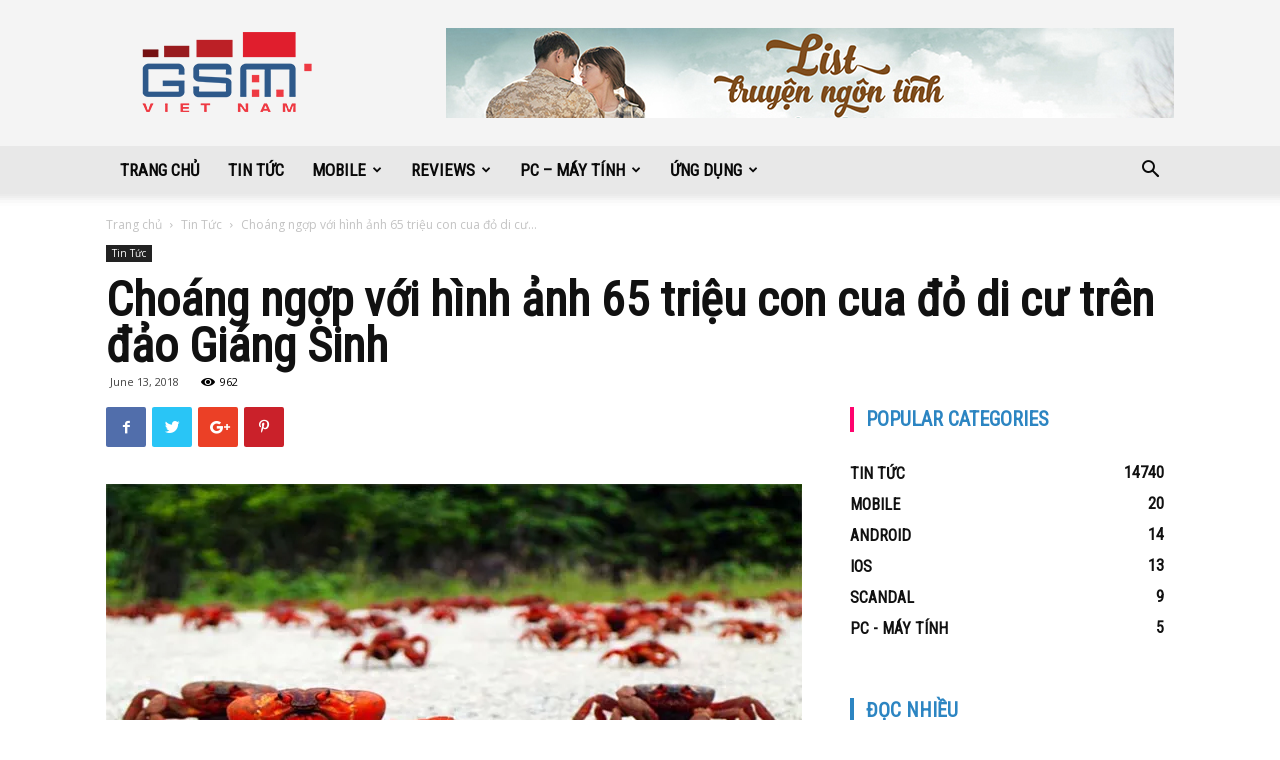

--- FILE ---
content_type: text/html; charset=UTF-8
request_url: https://gsm.vn/choang-ngop-voi-hinh-anh-65-trieu-con-cua-do-di-cu-tren-dao-giang-sinh/
body_size: 29294
content:
<!doctype html >
<!--[if IE 8]>    <html class="ie8" lang="en"> <![endif]-->
<!--[if IE 9]>    <html class="ie9" lang="en"> <![endif]-->
<!--[if gt IE 8]><!--> <html lang="en-US" prefix="og: http://ogp.me/ns#"> <!--<![endif]-->
<head>
    <title>Choáng ngợp với hình ảnh 65 triệu con cua đỏ di cư trên đảo Giáng Sinh - Gsm.vn</title>
    <meta charset="UTF-8" />
    <meta name="viewport" content="width=device-width, initial-scale=1.0">
    <link rel="pingback" href="https://gsm.vn/xmlrpc.php" />
    <meta property="og:image" content="https://i2.wp.com/gsm.vn/wp-content/uploads/2018/06/493753d571ec35082919bcf4274e8868.jpeg?fit=700%2C366&ssl=1" /><link rel="icon" type="image/png" href="https://gsm.vn/wp-content/uploads/2018/04/gsm100.png"><link rel="apple-touch-icon-precomposed" sizes="76x76" href="https://gsm.vn/wp-content/uploads/2018/04/gsm152.png"/><link rel="apple-touch-icon-precomposed" sizes="120x120" href="https://gsm.vn/wp-content/uploads/2018/04/gsm152.png"/><link rel="apple-touch-icon-precomposed" sizes="152x152" href="https://gsm.vn/wp-content/uploads/2018/04/gsm152.png"/><link rel="apple-touch-icon-precomposed" sizes="114x114" href="https://gsm.vn/wp-content/uploads/2018/04/gsm152.png"/><link rel="apple-touch-icon-precomposed" sizes="144x144" href="https://gsm.vn/wp-content/uploads/2018/04/gsm152.png"/>
<!-- This site is optimized with the Yoast SEO plugin v7.6 - https://yoast.com/wordpress/plugins/seo/ -->
<link rel="canonical" href="https://gsm.vn/choang-ngop-voi-hinh-anh-65-trieu-con-cua-do-di-cu-tren-dao-giang-sinh/" />
<meta property="og:locale" content="en_US" />
<meta property="og:type" content="article" />
<meta property="og:title" content="Choáng ngợp với hình ảnh 65 triệu con cua đỏ di cư trên đảo Giáng Sinh - Gsm.vn" />
<meta property="og:description" content="Đàn cua 65 triệu con tạo thành một cảnh tượng choáng ngợp, ‘nhuộm đỏ’ đảo Giáng sinh khi đến mùa di cư sinh sản khiến các du khách cảm thấy kinh ngạc. Theo Business Insider, đảo Giáng sinh là lãnh địa của Australia, một hòn đảo xa xôi giữa Ấn Độ Dương. Ngoài khung cảnh &hellip;" />
<meta property="og:url" content="https://gsm.vn/choang-ngop-voi-hinh-anh-65-trieu-con-cua-do-di-cu-tren-dao-giang-sinh/" />
<meta property="og:site_name" content="Gsm.vn" />
<meta property="article:publisher" content="https://www.facebook.com/gsm.vn/" />
<meta property="article:tag" content="Đại Kỷ Nguyên" />
<meta property="article:section" content="Tin Tức" />
<meta property="article:published_time" content="2018-06-13T09:49:47+00:00" />
<meta property="article:modified_time" content="2018-06-13T09:49:48+00:00" />
<meta property="og:updated_time" content="2018-06-13T09:49:48+00:00" />
<meta property="og:image" content="https://i2.wp.com/gsm.vn/wp-content/uploads/2018/06/493753d571ec35082919bcf4274e8868.jpeg?fit=700%2C366&#038;ssl=1" />
<meta property="og:image:secure_url" content="https://i2.wp.com/gsm.vn/wp-content/uploads/2018/06/493753d571ec35082919bcf4274e8868.jpeg?fit=700%2C366&#038;ssl=1" />
<meta property="og:image:width" content="700" />
<meta property="og:image:height" content="366" />
<meta name="twitter:card" content="summary_large_image" />
<meta name="twitter:description" content="Đàn cua 65 triệu con tạo thành một cảnh tượng choáng ngợp, ‘nhuộm đỏ’ đảo Giáng sinh khi đến mùa di cư sinh sản khiến các du khách cảm thấy kinh ngạc. Theo Business Insider, đảo Giáng sinh là lãnh địa của Australia, một hòn đảo xa xôi giữa Ấn Độ Dương. Ngoài khung cảnh [&hellip;]" />
<meta name="twitter:title" content="Choáng ngợp với hình ảnh 65 triệu con cua đỏ di cư trên đảo Giáng Sinh - Gsm.vn" />
<meta name="twitter:image" content="https://i2.wp.com/gsm.vn/wp-content/uploads/2018/06/493753d571ec35082919bcf4274e8868.jpeg?fit=700%2C366&#038;ssl=1" />
<script type='application/ld+json'>{"@context":"https:\/\/schema.org","@type":"Organization","url":"https:\/\/gsm.vn\/","sameAs":["https:\/\/www.facebook.com\/gsm.vn\/"],"@id":"https:\/\/gsm.vn\/#organization","name":"GSMVN","logo":"http:\/\/gsm.vn\/wp-content\/uploads\/2018\/04\/gsm544-1.png"}</script>
<!-- / Yoast SEO plugin. -->

<link rel='dns-prefetch' href='//s0.wp.com' />
<link rel='dns-prefetch' href='//fonts.googleapis.com' />
<link rel='dns-prefetch' href='//s.w.org' />
<link rel="alternate" type="application/rss+xml" title="Gsm.vn &raquo; Feed" href="https://gsm.vn/feed/" />
<link rel="alternate" type="application/rss+xml" title="Gsm.vn &raquo; Comments Feed" href="https://gsm.vn/comments/feed/" />
		<script type="text/javascript">
			window._wpemojiSettings = {"baseUrl":"https:\/\/s.w.org\/images\/core\/emoji\/11\/72x72\/","ext":".png","svgUrl":"https:\/\/s.w.org\/images\/core\/emoji\/11\/svg\/","svgExt":".svg","source":{"concatemoji":"https:\/\/gsm.vn\/wp-includes\/js\/wp-emoji-release.min.js?ver=4.9.28"}};
			!function(e,a,t){var n,r,o,i=a.createElement("canvas"),p=i.getContext&&i.getContext("2d");function s(e,t){var a=String.fromCharCode;p.clearRect(0,0,i.width,i.height),p.fillText(a.apply(this,e),0,0);e=i.toDataURL();return p.clearRect(0,0,i.width,i.height),p.fillText(a.apply(this,t),0,0),e===i.toDataURL()}function c(e){var t=a.createElement("script");t.src=e,t.defer=t.type="text/javascript",a.getElementsByTagName("head")[0].appendChild(t)}for(o=Array("flag","emoji"),t.supports={everything:!0,everythingExceptFlag:!0},r=0;r<o.length;r++)t.supports[o[r]]=function(e){if(!p||!p.fillText)return!1;switch(p.textBaseline="top",p.font="600 32px Arial",e){case"flag":return s([55356,56826,55356,56819],[55356,56826,8203,55356,56819])?!1:!s([55356,57332,56128,56423,56128,56418,56128,56421,56128,56430,56128,56423,56128,56447],[55356,57332,8203,56128,56423,8203,56128,56418,8203,56128,56421,8203,56128,56430,8203,56128,56423,8203,56128,56447]);case"emoji":return!s([55358,56760,9792,65039],[55358,56760,8203,9792,65039])}return!1}(o[r]),t.supports.everything=t.supports.everything&&t.supports[o[r]],"flag"!==o[r]&&(t.supports.everythingExceptFlag=t.supports.everythingExceptFlag&&t.supports[o[r]]);t.supports.everythingExceptFlag=t.supports.everythingExceptFlag&&!t.supports.flag,t.DOMReady=!1,t.readyCallback=function(){t.DOMReady=!0},t.supports.everything||(n=function(){t.readyCallback()},a.addEventListener?(a.addEventListener("DOMContentLoaded",n,!1),e.addEventListener("load",n,!1)):(e.attachEvent("onload",n),a.attachEvent("onreadystatechange",function(){"complete"===a.readyState&&t.readyCallback()})),(n=t.source||{}).concatemoji?c(n.concatemoji):n.wpemoji&&n.twemoji&&(c(n.twemoji),c(n.wpemoji)))}(window,document,window._wpemojiSettings);
		</script>
		<style type="text/css">
img.wp-smiley,
img.emoji {
	display: inline !important;
	border: none !important;
	box-shadow: none !important;
	height: 1em !important;
	width: 1em !important;
	margin: 0 .07em !important;
	vertical-align: -0.1em !important;
	background: none !important;
	padding: 0 !important;
}
</style>
<link rel='stylesheet' id='rs-plugin-settings-css'  href='https://gsm.vn/wp-content/plugins/revslider/public/assets/css/settings.css?ver=5.4.7' type='text/css' media='all' />
<style id='rs-plugin-settings-inline-css' type='text/css'>
#rs-demo-id {}
</style>
<link rel='stylesheet' id='td-plugin-multi-purpose-css'  href='https://gsm.vn/wp-content/plugins/td-multi-purpose/style.css?ver=4.9.28' type='text/css' media='all' />
<link rel='stylesheet' id='td-plugin-newsletter-css'  href='https://gsm.vn/wp-content/plugins/td-newsletter/style.css?ver=4.9.28' type='text/css' media='all' />
<link rel='stylesheet' id='google-fonts-style-css'  href='https://fonts.googleapis.com/css?family=Roboto+Condensed%3A400%7COpen+Sans%3A300italic%2C400%2C400italic%2C600%2C600italic%2C700%7CRoboto%3A300%2C400%2C400italic%2C500%2C500italic%2C700%2C900&#038;ver=8.7.2' type='text/css' media='all' />
<link rel='stylesheet' id='jetpack-widget-social-icons-styles-css'  href='https://gsm.vn/wp-content/plugins/jetpack/modules/widgets/social-icons/social-icons.css?ver=20170506' type='text/css' media='all' />
<link rel='stylesheet' id='js_composer_front-css'  href='https://gsm.vn/wp-content/plugins/js_composer/assets/css/js_composer.min.css?ver=5.4.5' type='text/css' media='all' />
<link rel='stylesheet' id='td-theme-css'  href='https://gsm.vn/wp-content/themes/Newspaper/style.css?ver=8.7.2' type='text/css' media='all' />
<link rel='stylesheet' id='td-theme-demo-style-css'  href='https://gsm.vn/wp-content/themes/Newspaper/includes/demos/what/demo_style.css?ver=8.7.2' type='text/css' media='all' />
<link rel='stylesheet' id='jetpack_css-css'  href='https://gsm.vn/wp-content/plugins/jetpack/css/jetpack.css?ver=6.2.5' type='text/css' media='all' />
<script type='text/javascript' src='https://gsm.vn/wp-includes/js/jquery/jquery.js?ver=1.12.4'></script>
<script type='text/javascript' src='https://gsm.vn/wp-includes/js/jquery/jquery-migrate.min.js?ver=1.4.1'></script>
<script type='text/javascript' src='https://gsm.vn/wp-content/plugins/revslider/public/assets/js/jquery.themepunch.tools.min.js?ver=5.4.7'></script>
<script type='text/javascript' src='https://gsm.vn/wp-content/plugins/revslider/public/assets/js/jquery.themepunch.revolution.min.js?ver=5.4.7'></script>
<link rel='https://api.w.org/' href='https://gsm.vn/wp-json/' />
<link rel="EditURI" type="application/rsd+xml" title="RSD" href="https://gsm.vn/xmlrpc.php?rsd" />
<link rel="wlwmanifest" type="application/wlwmanifest+xml" href="https://gsm.vn/wp-includes/wlwmanifest.xml" /> 
<meta name="generator" content="WordPress 4.9.28" />
<link rel='shortlink' href='https://wp.me/p9OYdY-gL1' />
<link rel="alternate" type="application/json+oembed" href="https://gsm.vn/wp-json/oembed/1.0/embed?url=https%3A%2F%2Fgsm.vn%2Fchoang-ngop-voi-hinh-anh-65-trieu-con-cua-do-di-cu-tren-dao-giang-sinh%2F" />
<link rel="alternate" type="text/xml+oembed" href="https://gsm.vn/wp-json/oembed/1.0/embed?url=https%3A%2F%2Fgsm.vn%2Fchoang-ngop-voi-hinh-anh-65-trieu-con-cua-do-di-cu-tren-dao-giang-sinh%2F&#038;format=xml" />
			<meta property="fb:pages" content="171696212877786" />
			
<link rel='dns-prefetch' href='//v0.wordpress.com'/>
<link rel='dns-prefetch' href='//i0.wp.com'/>
<link rel='dns-prefetch' href='//i1.wp.com'/>
<link rel='dns-prefetch' href='//i2.wp.com'/>
<style type='text/css'>img#wpstats{display:none}</style>			<script>
				window.tdwGlobal = {"adminUrl":"https:\/\/gsm.vn\/wp-admin\/","wpRestNonce":"1450f608dc","wpRestUrl":"https:\/\/gsm.vn\/wp-json\/","permalinkStructure":"\/%postname%\/"};
			</script>
			<!--[if lt IE 9]><script src="https://html5shim.googlecode.com/svn/trunk/html5.js"></script><![endif]-->
    <meta name="generator" content="Powered by WPBakery Page Builder - drag and drop page builder for WordPress."/>
<!--[if lte IE 9]><link rel="stylesheet" type="text/css" href="https://gsm.vn/wp-content/plugins/js_composer/assets/css/vc_lte_ie9.min.css" media="screen"><![endif]--><link rel="amphtml" href="https://gsm.vn/choang-ngop-voi-hinh-anh-65-trieu-con-cua-do-di-cu-tren-dao-giang-sinh/amp/"><meta name="generator" content="Powered by Slider Revolution 5.4.7 - responsive, Mobile-Friendly Slider Plugin for WordPress with comfortable drag and drop interface." />

<!-- JS generated by theme -->

<script>
    
    

	    var tdBlocksArray = []; //here we store all the items for the current page

	    //td_block class - each ajax block uses a object of this class for requests
	    function tdBlock() {
		    this.id = '';
		    this.block_type = 1; //block type id (1-234 etc)
		    this.atts = '';
		    this.td_column_number = '';
		    this.td_current_page = 1; //
		    this.post_count = 0; //from wp
		    this.found_posts = 0; //from wp
		    this.max_num_pages = 0; //from wp
		    this.td_filter_value = ''; //current live filter value
		    this.is_ajax_running = false;
		    this.td_user_action = ''; // load more or infinite loader (used by the animation)
		    this.header_color = '';
		    this.ajax_pagination_infinite_stop = ''; //show load more at page x
	    }


        // td_js_generator - mini detector
        (function(){
            var htmlTag = document.getElementsByTagName("html")[0];

	        if ( navigator.userAgent.indexOf("MSIE 10.0") > -1 ) {
                htmlTag.className += ' ie10';
            }

            if ( !!navigator.userAgent.match(/Trident.*rv\:11\./) ) {
                htmlTag.className += ' ie11';
            }

	        if ( navigator.userAgent.indexOf("Edge") > -1 ) {
                htmlTag.className += ' ieEdge';
            }

            if ( /(iPad|iPhone|iPod)/g.test(navigator.userAgent) ) {
                htmlTag.className += ' td-md-is-ios';
            }

            var user_agent = navigator.userAgent.toLowerCase();
            if ( user_agent.indexOf("android") > -1 ) {
                htmlTag.className += ' td-md-is-android';
            }

            if ( -1 !== navigator.userAgent.indexOf('Mac OS X')  ) {
                htmlTag.className += ' td-md-is-os-x';
            }

            if ( /chrom(e|ium)/.test(navigator.userAgent.toLowerCase()) ) {
               htmlTag.className += ' td-md-is-chrome';
            }

            if ( -1 !== navigator.userAgent.indexOf('Firefox') ) {
                htmlTag.className += ' td-md-is-firefox';
            }

            if ( -1 !== navigator.userAgent.indexOf('Safari') && -1 === navigator.userAgent.indexOf('Chrome') ) {
                htmlTag.className += ' td-md-is-safari';
            }

            if( -1 !== navigator.userAgent.indexOf('IEMobile') ){
                htmlTag.className += ' td-md-is-iemobile';
            }

        })();




        var tdLocalCache = {};

        ( function () {
            "use strict";

            tdLocalCache = {
                data: {},
                remove: function (resource_id) {
                    delete tdLocalCache.data[resource_id];
                },
                exist: function (resource_id) {
                    return tdLocalCache.data.hasOwnProperty(resource_id) && tdLocalCache.data[resource_id] !== null;
                },
                get: function (resource_id) {
                    return tdLocalCache.data[resource_id];
                },
                set: function (resource_id, cachedData) {
                    tdLocalCache.remove(resource_id);
                    tdLocalCache.data[resource_id] = cachedData;
                }
            };
        })();

    
    
var td_viewport_interval_list=[{"limitBottom":767,"sidebarWidth":228},{"limitBottom":1018,"sidebarWidth":300},{"limitBottom":1140,"sidebarWidth":324}];
var td_animation_stack_effect="type0";
var tds_animation_stack=true;
var td_animation_stack_specific_selectors=".entry-thumb, img";
var td_animation_stack_general_selectors=".td-animation-stack img, .td-animation-stack .entry-thumb, .post img";
var td_ajax_url="https:\/\/gsm.vn\/wp-admin\/admin-ajax.php?td_theme_name=Newspaper&v=8.7.2";
var td_get_template_directory_uri="https:\/\/gsm.vn\/wp-content\/themes\/Newspaper";
var tds_snap_menu="snap";
var tds_logo_on_sticky="show_header_logo";
var tds_header_style="";
var td_please_wait="Vui l\u00f2ng ch\u1edd...";
var td_email_user_pass_incorrect="Ng\u01b0\u1eddi d\u00f9ng ho\u1eb7c m\u1eadt kh\u1ea9u kh\u00f4ng ch\u00ednh x\u00e1c!";
var td_email_user_incorrect="Email ho\u1eb7c t\u00e0i kho\u1ea3n kh\u00f4ng ch\u00ednh x\u00e1c!";
var td_email_incorrect="Email kh\u00f4ng \u0111\u00fang!";
var tds_more_articles_on_post_enable="";
var tds_more_articles_on_post_time_to_wait="";
var tds_more_articles_on_post_pages_distance_from_top=0;
var tds_theme_color_site_wide="#2c85c2";
var tds_smart_sidebar="enabled";
var tdThemeName="Newspaper";
var td_magnific_popup_translation_tPrev="Tr\u01b0\u1edbc (Left arrow key)";
var td_magnific_popup_translation_tNext="Ti\u1ebfp (Right arrow key)";
var td_magnific_popup_translation_tCounter="%curr% c\u1ee7a %total%";
var td_magnific_popup_translation_ajax_tError="Kh\u00f4ng th\u1ec3 t\u1ea3i n\u1ed9i dung t\u1ea1i %url%";
var td_magnific_popup_translation_image_tError="Kh\u00f4ng th\u1ec3 t\u1ea3i \u1ea3nh #%curr%";
var tdDateNamesI18n={"month_names":["January","February","March","April","May","June","July","August","September","October","November","December"],"month_names_short":["Jan","Feb","Mar","Apr","May","Jun","Jul","Aug","Sep","Oct","Nov","Dec"],"day_names":["Sunday","Monday","Tuesday","Wednesday","Thursday","Friday","Saturday"],"day_names_short":["Sun","Mon","Tue","Wed","Thu","Fri","Sat"]};
var td_ad_background_click_link="";
var td_ad_background_click_target="";
</script>

<!-- Global site tag (gtag.js) - Google Analytics -->
<script async src="https://www.googletagmanager.com/gtag/js?id=UA-21576078-2"></script>
<script>
  window.dataLayer = window.dataLayer || [];
  function gtag(){dataLayer.push(arguments);}
  gtag('js', new Date());

  gtag('config', 'UA-21576078-2');
</script><script type="application/ld+json">
                        {
                            "@context": "http://schema.org",
                            "@type": "BreadcrumbList",
                            "itemListElement": [{
                            "@type": "ListItem",
                            "position": 1,
                                "item": {
                                "@type": "WebSite",
                                "@id": "https://gsm.vn/",
                                "name": "Trang chủ"                                               
                            }
                        },{
                            "@type": "ListItem",
                            "position": 2,
                                "item": {
                                "@type": "WebPage",
                                "@id": "https://gsm.vn/category/tin-tuc/",
                                "name": "Tin Tức"
                            }
                        },{
                            "@type": "ListItem",
                            "position": 3,
                                "item": {
                                "@type": "WebPage",
                                "@id": "https://gsm.vn/choang-ngop-voi-hinh-anh-65-trieu-con-cua-do-di-cu-tren-dao-giang-sinh/",
                                "name": "Choáng ngợp với hình ảnh 65 triệu con cua đỏ di cư..."                                
                            }
                        }    ]
                        }
                       </script><link rel="icon" href="https://i2.wp.com/gsm.vn/wp-content/uploads/2018/04/cropped-gsm_logo.png?fit=32%2C32&#038;ssl=1" sizes="32x32" />
<link rel="icon" href="https://i2.wp.com/gsm.vn/wp-content/uploads/2018/04/cropped-gsm_logo.png?fit=192%2C192&#038;ssl=1" sizes="192x192" />
<link rel="apple-touch-icon-precomposed" href="https://i2.wp.com/gsm.vn/wp-content/uploads/2018/04/cropped-gsm_logo.png?fit=180%2C180&#038;ssl=1" />
<meta name="msapplication-TileImage" content="https://i2.wp.com/gsm.vn/wp-content/uploads/2018/04/cropped-gsm_logo.png?fit=270%2C270&#038;ssl=1" />
<script type="text/javascript">function setREVStartSize(e){
				document.addEventListener("DOMContentLoaded", function() {
					try{ e.c=jQuery(e.c);var i=jQuery(window).width(),t=9999,r=0,n=0,l=0,f=0,s=0,h=0;
						if(e.responsiveLevels&&(jQuery.each(e.responsiveLevels,function(e,f){f>i&&(t=r=f,l=e),i>f&&f>r&&(r=f,n=e)}),t>r&&(l=n)),f=e.gridheight[l]||e.gridheight[0]||e.gridheight,s=e.gridwidth[l]||e.gridwidth[0]||e.gridwidth,h=i/s,h=h>1?1:h,f=Math.round(h*f),"fullscreen"==e.sliderLayout){var u=(e.c.width(),jQuery(window).height());if(void 0!=e.fullScreenOffsetContainer){var c=e.fullScreenOffsetContainer.split(",");if (c) jQuery.each(c,function(e,i){u=jQuery(i).length>0?u-jQuery(i).outerHeight(!0):u}),e.fullScreenOffset.split("%").length>1&&void 0!=e.fullScreenOffset&&e.fullScreenOffset.length>0?u-=jQuery(window).height()*parseInt(e.fullScreenOffset,0)/100:void 0!=e.fullScreenOffset&&e.fullScreenOffset.length>0&&(u-=parseInt(e.fullScreenOffset,0))}f=u}else void 0!=e.minHeight&&f<e.minHeight&&(f=e.minHeight);e.c.closest(".rev_slider_wrapper").css({height:f})					
					}catch(d){console.log("Failure at Presize of Slider:"+d)}
				});
			};</script>

<!-- Button style compiled by theme -->

<style>
    .tdm-menu-active-style3 .tdm-header.td-header-wrap .sf-menu > .current-category-ancestor > a,
                .tdm-menu-active-style3 .tdm-header.td-header-wrap .sf-menu > .current-menu-ancestor > a,
                .tdm-menu-active-style3 .tdm-header.td-header-wrap .sf-menu > .current-menu-item > a,
                .tdm-menu-active-style3 .tdm-header.td-header-wrap .sf-menu > .sfHover > a,
                .tdm-menu-active-style3 .tdm-header.td-header-wrap .sf-menu > li > a:hover,
                .tdm_block_column_content:hover .tdm-col-content-title-url .tdm-title,
                .tds-button2 .tdm-btn-text,
                .tds-button2 i,
                .tds-button5:hover .tdm-btn-text,
                .tds-button5:hover i,
                .tds-button6 .tdm-btn-text,
                .tds-button6 i,
                .tdm_block_list .tdm-list-item i,
                .tdm_block_pricing .tdm-pricing-feature i,
                .tdm-social-item i {
                  color: #2c85c2;
                }
                .tdm-menu-active-style5 .td-header-menu-wrap .sf-menu > .current-menu-item > a,
                .tdm-menu-active-style5 .td-header-menu-wrap .sf-menu > .current-menu-ancestor > a,
                .tdm-menu-active-style5 .td-header-menu-wrap .sf-menu > .current-category-ancestor > a,
                .tdm-menu-active-style5 .td-header-menu-wrap .sf-menu > li > a:hover,
                .tdm-menu-active-style5 .td-header-menu-wrap .sf-menu > .sfHover > a,
                .tds-button1,
                .tds-button6:after,
                .tds-title2 .tdm-title-line:after,
                .tds-title3 .tdm-title-line:after,
                .tdm_block_pricing.tdm-pricing-featured:before,
                .tdm_block_pricing.tds_pricing2_block.tdm-pricing-featured .tdm-pricing-header,
                .tds-progress-bar1 .tdm-progress-bar:after,
                .tds-progress-bar2 .tdm-progress-bar:after,
                .tds-social3 .tdm-social-item {
                  background-color: #2c85c2;
                }
                .tdm-menu-active-style4 .tdm-header .sf-menu > .current-menu-item > a,
                .tdm-menu-active-style4 .tdm-header .sf-menu > .current-menu-ancestor > a,
                .tdm-menu-active-style4 .tdm-header .sf-menu > .current-category-ancestor > a,
                .tdm-menu-active-style4 .tdm-header .sf-menu > li > a:hover,
                .tdm-menu-active-style4 .tdm-header .sf-menu > .sfHover > a,
                .tds-button2:before,
                .tds-button6:before,
                .tds-progress-bar3 .tdm-progress-bar:after {
                  border-color: #2c85c2;
                }
                .tdm-btn-style1 {
					background-color: #2c85c2;
				}
				.tdm-btn-style2:before {
				    border-color: #2c85c2;
				}
				.tdm-btn-style2 {
				    color: #2c85c2;
				}
				.tdm-btn-style3 {
				    -webkit-box-shadow: 0 2px 16px #2c85c2;
                    -moz-box-shadow: 0 2px 16px #2c85c2;
                    box-shadow: 0 2px 16px #2c85c2;
				}
				.tdm-btn-style3:hover {
				    -webkit-box-shadow: 0 4px 26px #2c85c2;
                    -moz-box-shadow: 0 4px 26px #2c85c2;
                    box-shadow: 0 4px 26px #2c85c2;
				}
				
				
                .tdm-header-style-1.td-header-wrap .td-header-top-menu-full,
                .tdm-header-style-1.td-header-wrap .top-header-menu .sub-menu,
                .tdm-header-style-2.td-header-wrap .td-header-top-menu-full,
                .tdm-header-style-2.td-header-wrap .top-header-menu .sub-menu,
                .tdm-header-style-3.td-header-wrap .td-header-top-menu-full,
                .tdm-header-style-3.td-header-wrap .top-header-menu .sub-menu{
                    background-color: #f4f4f4;
                }
				
				
                .tdm-menu-active-style3 .tdm-header.td-header-wrap .sf-menu > .current-menu-item > a,
                .tdm-menu-active-style3 .tdm-header.td-header-wrap .sf-menu > .current-menu-ancestor > a,
                .tdm-menu-active-style3 .tdm-header.td-header-wrap .sf-menu > .current-category-ancestor > a,
                .tdm-menu-active-style3 .tdm-header.td-header-wrap .sf-menu > li > a:hover,
                .tdm-menu-active-style3 .tdm-header.td-header-wrap .sf-menu > .sfHover > a {
                  color: #0a0a0a;
                }
                .tdm-menu-active-style4 .tdm-header .sf-menu > .current-menu-item > a,
                .tdm-menu-active-style4 .tdm-header .sf-menu > .current-menu-ancestor > a,
                .tdm-menu-active-style4 .tdm-header .sf-menu > .current-category-ancestor > a,
                .tdm-menu-active-style4 .tdm-header .sf-menu > li > a:hover,
                .tdm-menu-active-style4 .tdm-header .sf-menu > .sfHover > a {
                  border-color: #0a0a0a;
                }
                .tdm-menu-active-style5 .tdm-header .td-header-menu-wrap .sf-menu > .current-menu-item > a,
                .tdm-menu-active-style5 .tdm-header .td-header-menu-wrap .sf-menu > .current-menu-ancestor > a,
                .tdm-menu-active-style5 .tdm-header .td-header-menu-wrap .sf-menu > .current-category-ancestor > a,
                .tdm-menu-active-style5 .tdm-header .td-header-menu-wrap .sf-menu > li > a:hover,
                .tdm-menu-active-style5 .tdm-header .td-header-menu-wrap .sf-menu > .sfHover > a {
                  background-color: #0a0a0a;
                }
</style>

<noscript><style type="text/css"> .wpb_animate_when_almost_visible { opacity: 1; }</style></noscript>	<style id="tdw-css-placeholder"></style><style></style></head>

<body class="post-template-default single single-post postid-64419 single-format-standard choang-ngop-voi-hinh-anh-65-trieu-con-cua-do-di-cu-tren-dao-giang-sinh global-block-template-5 td-what single_template_2 wpb-js-composer js-comp-ver-5.4.5 vc_responsive td-animation-stack-type0 td-full-layout" itemscope="itemscope" itemtype="https://schema.org/WebPage">

        <div class="td-scroll-up"><i class="td-icon-menu-up"></i></div>
    
    <div class="td-menu-background"></div>
<div id="td-mobile-nav">
    <div class="td-mobile-container">
        <!-- mobile menu top section -->
        <div class="td-menu-socials-wrap">
            <!-- socials -->
            <div class="td-menu-socials">
                
        <span class="td-social-icon-wrap">
            <a target="_blank" href="https://www.facebook.com/gsm.vn/" title="Facebook">
                <i class="td-icon-font td-icon-facebook"></i>
            </a>
        </span>            </div>
            <!-- close button -->
            <div class="td-mobile-close">
                <a href="#"><i class="td-icon-close-mobile"></i></a>
            </div>
        </div>

        <!-- login section -->
        
        <!-- menu section -->
        <div class="td-mobile-content">
            <div class="menu-td-demo-header-menu-container"><ul id="menu-td-demo-header-menu" class="td-mobile-main-menu"><li id="menu-item-230" class="menu-item menu-item-type-post_type menu-item-object-page menu-item-home menu-item-first menu-item-230"><a href="https://gsm.vn/">Trang Chủ</a></li>
<li id="menu-item-549" class="menu-item menu-item-type-taxonomy menu-item-object-category current-post-ancestor current-menu-parent current-post-parent menu-item-549"><a href="https://gsm.vn/category/tin-tuc/">Tin Tức</a></li>
<li id="menu-item-231" class="menu-item menu-item-type-custom menu-item-object-custom menu-item-has-children menu-item-231"><a href="#">Mobile<i class="td-icon-menu-right td-element-after"></i></a>
<ul class="sub-menu">
	<li id="menu-item-0" class="menu-item-0"><a href="https://gsm.vn/category/mobile/android/">Android</a></li>
	<li class="menu-item-0"><a href="https://gsm.vn/category/mobile/ios/">iOS</a></li>
	<li class="menu-item-0"><a href="https://gsm.vn/category/mobile/windows-mobile/">Windows Mobile</a></li>
</ul>
</li>
<li id="menu-item-233" class="menu-item menu-item-type-custom menu-item-object-custom menu-item-233"><a href="#">Reviews</a></li>
<li id="menu-item-490" class="menu-item menu-item-type-custom menu-item-object-custom menu-item-has-children menu-item-490"><a href="#">PC &#8211; Máy tính<i class="td-icon-menu-right td-element-after"></i></a>
<ul class="sub-menu">
	<li class="menu-item-0"><a href="https://gsm.vn/category/pc-may-tinh/macos/">macOS</a></li>
	<li class="menu-item-0"><a href="https://gsm.vn/category/pc-may-tinh/windows/">Windows</a></li>
</ul>
</li>
<li id="menu-item-548" class="menu-item menu-item-type-custom menu-item-object-custom menu-item-548"><a href="#">Ứng dụng</a></li>
</ul></div>        </div>
    </div>

    <!-- register/login section -->
    </div>    <div class="td-search-background"></div>
<div class="td-search-wrap-mob">
	<div class="td-drop-down-search" aria-labelledby="td-header-search-button">
		<form method="get" class="td-search-form" action="https://gsm.vn/">
			<!-- close button -->
			<div class="td-search-close">
				<a href="#"><i class="td-icon-close-mobile"></i></a>
			</div>
			<div role="search" class="td-search-input">
				<span>TÌM KIẾM</span>
				<input id="td-header-search-mob" type="text" value="" name="s" autocomplete="off" />
			</div>
		</form>
		<div id="td-aj-search-mob"></div>
	</div>
</div>    
    
    <div id="td-outer-wrap" class="td-theme-wrap">
    
        <!--
Header style 1
-->


<div class="td-header-wrap td-header-style-1 ">
    
    <div class="td-header-top-menu-full td-container-wrap ">
        <div class="td-container td-header-row td-header-top-menu">
            <!-- LOGIN MODAL -->
        </div>
    </div>

    <div class="td-banner-wrap-full td-logo-wrap-full td-container-wrap ">
        <div class="td-container td-header-row td-header-header">
            <div class="td-header-sp-logo">
                        <a class="td-main-logo" href="https://gsm.vn/">
            <img class="td-retina-data" data-retina="https://gsm.vn/wp-content/uploads/2018/04/gsm544-1.png" src="https://gsm.vn/wp-content/uploads/2018/04/gsm2721.png" alt="GSMVN" title="GSMVN"/>
            <span class="td-visual-hidden">Gsm.vn</span>
        </a>
                </div>
                            <div class="td-header-sp-recs">
                    <div class="td-header-rec-wrap">
    <div class="td-a-rec td-a-rec-id-header  td_uid_1_697729bfb7a01_rand td_block_template_5"><div class="td-all-devices"> <a href="https://congtruyen.org/"><img src="https://gsm.vn/wp-content/uploads/2018/04/baner728_2.jpg" alt="" /> </a></div>
</div>
</div>                </div>
                    </div>
    </div>

    <div class="td-header-menu-wrap-full td-container-wrap ">
        
        <div class="td-header-menu-wrap td-header-gradient ">
            <div class="td-container td-header-row td-header-main-menu">
                <div id="td-header-menu" role="navigation">
    <div id="td-top-mobile-toggle"><a href="#"><i class="td-icon-font td-icon-mobile"></i></a></div>
    <div class="td-main-menu-logo td-logo-in-header">
        		<a class="td-mobile-logo td-sticky-header" href="https://gsm.vn/">
			<img class="td-retina-data" data-retina="https://gsm.vn/wp-content/uploads/2018/04/logo_GSM300x50-300x50.png" src="https://gsm.vn/wp-content/uploads/2018/04/logo_GSM300x50-300x50.png" alt="GSMVN" title="GSMVN"/>
		</a>
			<a class="td-header-logo td-sticky-header" href="https://gsm.vn/">
			<img class="td-retina-data" data-retina="https://gsm.vn/wp-content/uploads/2018/04/gsm544-1.png" src="https://gsm.vn/wp-content/uploads/2018/04/gsm2721.png" alt="GSMVN" title="GSMVN"/>
		</a>
	    </div>
    <div class="menu-td-demo-header-menu-container"><ul id="menu-td-demo-header-menu-1" class="sf-menu"><li class="menu-item menu-item-type-post_type menu-item-object-page menu-item-home menu-item-first td-menu-item td-normal-menu menu-item-230"><a href="https://gsm.vn/">Trang Chủ</a></li>
<li class="menu-item menu-item-type-taxonomy menu-item-object-category current-post-ancestor current-menu-parent current-post-parent td-menu-item td-normal-menu menu-item-549"><a href="https://gsm.vn/category/tin-tuc/">Tin Tức</a></li>
<li class="menu-item menu-item-type-custom menu-item-object-custom td-menu-item td-mega-menu menu-item-231"><a href="#">Mobile</a>
<ul class="sub-menu">
	<li class="menu-item-0"><div class="td-container-border"><div class="td-mega-grid"><div class="td_block_wrap td_block_mega_menu td_uid_2_697729bfb9873_rand td_with_ajax_pagination td-pb-border-top td_block_template_5"  data-td-block-uid="td_uid_2_697729bfb9873" ><script>var block_td_uid_2_697729bfb9873 = new tdBlock();
block_td_uid_2_697729bfb9873.id = "td_uid_2_697729bfb9873";
block_td_uid_2_697729bfb9873.atts = '{"limit":4,"td_column_number":3,"ajax_pagination":"next_prev","category_id":"44","show_child_cat":30,"td_ajax_filter_type":"td_category_ids_filter","td_ajax_preloading":"preload","block_template_id":"","header_color":"","ajax_pagination_infinite_stop":"","offset":"","td_filter_default_txt":"","td_ajax_filter_ids":"","el_class":"","color_preset":"","border_top":"","css":"","tdc_css":"","class":"td_uid_2_697729bfb9873_rand","tdc_css_class":"td_uid_2_697729bfb9873_rand","tdc_css_class_style":"td_uid_2_697729bfb9873_rand_style"}';
block_td_uid_2_697729bfb9873.td_column_number = "3";
block_td_uid_2_697729bfb9873.block_type = "td_block_mega_menu";
block_td_uid_2_697729bfb9873.post_count = "4";
block_td_uid_2_697729bfb9873.found_posts = "30";
block_td_uid_2_697729bfb9873.header_color = "";
block_td_uid_2_697729bfb9873.ajax_pagination_infinite_stop = "";
block_td_uid_2_697729bfb9873.max_num_pages = "8";
tdBlocksArray.push(block_td_uid_2_697729bfb9873);
</script>            <script>
                var tmpObj = JSON.parse(JSON.stringify(block_td_uid_2_697729bfb9873));
                tmpObj.is_ajax_running = true;
                var currentBlockObjSignature = JSON.stringify(tmpObj);
                tdLocalCache.set(currentBlockObjSignature, JSON.stringify({"td_data":"<div class=\"td-mega-row\"><div class=\"td-mega-span\">\r\n        <div class=\"td_module_mega_menu td_mod_mega_menu\">\r\n            <div class=\"td-module-image\">\r\n                <div class=\"td-module-thumb\"><a href=\"https:\/\/gsm.vn\/apple-se-van-ho-tro-ios-12-cho-smartphone-5-nam-tuoi-cua-minh\/\" rel=\"bookmark\" class=\"td-image-wrap\" title=\"Apple s\u1ebd v\u1eabn h\u1ed7 tr\u1ee3 iOS 12 cho smartphone 5 n\u0103m tu\u1ed5i c\u1ee7a m\u00ecnh?\"><img width=\"218\" height=\"150\" class=\"entry-thumb\" src=\"https:\/\/i0.wp.com\/gsm.vn\/wp-content\/uploads\/2018\/04\/afad51a1238b46828cc4235f43aea1e5.jpeg?resize=218%2C150&#038;ssl=1\" srcset=\"https:\/\/i0.wp.com\/gsm.vn\/wp-content\/uploads\/2018\/04\/afad51a1238b46828cc4235f43aea1e5.jpeg?resize=100%2C70&#038;ssl=1 100w, https:\/\/i0.wp.com\/gsm.vn\/wp-content\/uploads\/2018\/04\/afad51a1238b46828cc4235f43aea1e5.jpeg?resize=218%2C150&#038;ssl=1 218w\" sizes=\"(max-width: 218px) 100vw, 218px\" alt=\"\" title=\"Apple s\u1ebd v\u1eabn h\u1ed7 tr\u1ee3 iOS 12 cho smartphone 5 n\u0103m tu\u1ed5i c\u1ee7a m\u00ecnh?\"\/><\/a><\/div>                            <\/div>\r\n\r\n            <div class=\"item-details\">\r\n                <h3 class=\"entry-title td-module-title\"><a href=\"https:\/\/gsm.vn\/apple-se-van-ho-tro-ios-12-cho-smartphone-5-nam-tuoi-cua-minh\/\" rel=\"bookmark\" title=\"Apple s\u1ebd v\u1eabn h\u1ed7 tr\u1ee3 iOS 12 cho smartphone 5 n\u0103m tu\u1ed5i c\u1ee7a m\u00ecnh?\">Apple s\u1ebd v\u1eabn h\u1ed7 tr\u1ee3 iOS 12 cho smartphone 5 n\u0103m...<\/a><\/h3>            <\/div>\r\n        <\/div>\r\n        <\/div><div class=\"td-mega-span\">\r\n        <div class=\"td_module_mega_menu td_mod_mega_menu\">\r\n            <div class=\"td-module-image\">\r\n                <div class=\"td-module-thumb\"><a href=\"https:\/\/gsm.vn\/xperia-xz2-premium-bat-ngo-ra-mat-camera-kep-man-hinh-4k-hdr\/\" rel=\"bookmark\" class=\"td-image-wrap\" title=\"Xperia XZ2 Premium b\u1ea5t ng\u1edd ra m\u1eaft: Camera k\u00e9p, m\u00e0n h\u00ecnh 4K HDR\"><img width=\"218\" height=\"150\" class=\"entry-thumb\" src=\"https:\/\/i1.wp.com\/gsm.vn\/wp-content\/uploads\/2018\/04\/389d19ebc421d8741d3340997ad94267.jpeg?resize=218%2C150&#038;ssl=1\" srcset=\"https:\/\/i1.wp.com\/gsm.vn\/wp-content\/uploads\/2018\/04\/389d19ebc421d8741d3340997ad94267.jpeg?resize=100%2C70&#038;ssl=1 100w, https:\/\/i1.wp.com\/gsm.vn\/wp-content\/uploads\/2018\/04\/389d19ebc421d8741d3340997ad94267.jpeg?resize=218%2C150&#038;ssl=1 218w, https:\/\/i1.wp.com\/gsm.vn\/wp-content\/uploads\/2018\/04\/389d19ebc421d8741d3340997ad94267.jpeg?zoom=2&#038;resize=218%2C150 436w, https:\/\/i1.wp.com\/gsm.vn\/wp-content\/uploads\/2018\/04\/389d19ebc421d8741d3340997ad94267.jpeg?zoom=3&#038;resize=218%2C150 654w\" sizes=\"(max-width: 218px) 100vw, 218px\" alt=\"\" title=\"Xperia XZ2 Premium b\u1ea5t ng\u1edd ra m\u1eaft: Camera k\u00e9p, m\u00e0n h\u00ecnh 4K HDR\"\/><\/a><\/div>                            <\/div>\r\n\r\n            <div class=\"item-details\">\r\n                <h3 class=\"entry-title td-module-title\"><a href=\"https:\/\/gsm.vn\/xperia-xz2-premium-bat-ngo-ra-mat-camera-kep-man-hinh-4k-hdr\/\" rel=\"bookmark\" title=\"Xperia XZ2 Premium b\u1ea5t ng\u1edd ra m\u1eaft: Camera k\u00e9p, m\u00e0n h\u00ecnh 4K HDR\">Xperia XZ2 Premium b\u1ea5t ng\u1edd ra m\u1eaft: Camera k\u00e9p, m\u00e0n h\u00ecnh...<\/a><\/h3>            <\/div>\r\n        <\/div>\r\n        <\/div><div class=\"td-mega-span\">\r\n        <div class=\"td_module_mega_menu td_mod_mega_menu\">\r\n            <div class=\"td-module-image\">\r\n                <div class=\"td-module-thumb\"><a href=\"https:\/\/gsm.vn\/samsung-lo-y-dinh-copy-tai-tho-cua-iphone-x-trong-ban-thiet-ke-moi\/\" rel=\"bookmark\" class=\"td-image-wrap\" title=\"Samsung l\u1ed9 \u00fd \u0111\u1ecbnh copy &#8220;tai th\u1ecf&#8221; c\u1ee7a iPhone X trong b\u1ea3n thi\u1ebft k\u1ebf m\u1edbi\"><img width=\"218\" height=\"150\" class=\"entry-thumb\" src=\"https:\/\/i1.wp.com\/gsm.vn\/wp-content\/uploads\/2018\/04\/e1890c553f2cec872e45d9300d3a5d20.jpeg?resize=218%2C150&#038;ssl=1\" srcset=\"https:\/\/i1.wp.com\/gsm.vn\/wp-content\/uploads\/2018\/04\/e1890c553f2cec872e45d9300d3a5d20.jpeg?resize=100%2C70&#038;ssl=1 100w, https:\/\/i1.wp.com\/gsm.vn\/wp-content\/uploads\/2018\/04\/e1890c553f2cec872e45d9300d3a5d20.jpeg?resize=218%2C150&#038;ssl=1 218w, https:\/\/i1.wp.com\/gsm.vn\/wp-content\/uploads\/2018\/04\/e1890c553f2cec872e45d9300d3a5d20.jpeg?zoom=2&#038;resize=218%2C150 436w\" sizes=\"(max-width: 218px) 100vw, 218px\" alt=\"\" title=\"Samsung l\u1ed9 \u00fd \u0111\u1ecbnh copy &#8220;tai th\u1ecf&#8221; c\u1ee7a iPhone X trong b\u1ea3n thi\u1ebft k\u1ebf m\u1edbi\"\/><\/a><\/div>                            <\/div>\r\n\r\n            <div class=\"item-details\">\r\n                <h3 class=\"entry-title td-module-title\"><a href=\"https:\/\/gsm.vn\/samsung-lo-y-dinh-copy-tai-tho-cua-iphone-x-trong-ban-thiet-ke-moi\/\" rel=\"bookmark\" title=\"Samsung l\u1ed9 \u00fd \u0111\u1ecbnh copy &#8220;tai th\u1ecf&#8221; c\u1ee7a iPhone X trong b\u1ea3n thi\u1ebft k\u1ebf m\u1edbi\">Samsung l\u1ed9 \u00fd \u0111\u1ecbnh copy &#8220;tai th\u1ecf&#8221; c\u1ee7a iPhone X trong...<\/a><\/h3>            <\/div>\r\n        <\/div>\r\n        <\/div><div class=\"td-mega-span\">\r\n        <div class=\"td_module_mega_menu td_mod_mega_menu\">\r\n            <div class=\"td-module-image\">\r\n                <div class=\"td-module-thumb\"><a href=\"https:\/\/gsm.vn\/tai-sao-iphone-biet-nhung-noi-ban-da-di-qua\/\" rel=\"bookmark\" class=\"td-image-wrap\" title=\"T\u1ea1i sao iPhone bi\u1ebft nh\u1eefng n\u01a1i b\u1ea1n \u0111\u00e3 \u0111i qua?\"><img width=\"218\" height=\"150\" class=\"entry-thumb\" src=\"https:\/\/i1.wp.com\/gsm.vn\/wp-content\/uploads\/2018\/04\/96dcca84bec44cce0532981b18828c52.png?resize=218%2C150&#038;ssl=1\" srcset=\"https:\/\/i1.wp.com\/gsm.vn\/wp-content\/uploads\/2018\/04\/96dcca84bec44cce0532981b18828c52.png?resize=100%2C70&#038;ssl=1 100w, https:\/\/i1.wp.com\/gsm.vn\/wp-content\/uploads\/2018\/04\/96dcca84bec44cce0532981b18828c52.png?resize=218%2C150&#038;ssl=1 218w\" sizes=\"(max-width: 218px) 100vw, 218px\" alt=\"\" title=\"T\u1ea1i sao iPhone bi\u1ebft nh\u1eefng n\u01a1i b\u1ea1n \u0111\u00e3 \u0111i qua?\"\/><\/a><\/div>                            <\/div>\r\n\r\n            <div class=\"item-details\">\r\n                <h3 class=\"entry-title td-module-title\"><a href=\"https:\/\/gsm.vn\/tai-sao-iphone-biet-nhung-noi-ban-da-di-qua\/\" rel=\"bookmark\" title=\"T\u1ea1i sao iPhone bi\u1ebft nh\u1eefng n\u01a1i b\u1ea1n \u0111\u00e3 \u0111i qua?\">T\u1ea1i sao iPhone bi\u1ebft nh\u1eefng n\u01a1i b\u1ea1n \u0111\u00e3 \u0111i qua?<\/a><\/h3>            <\/div>\r\n        <\/div>\r\n        <\/div><\/div>","td_block_id":"td_uid_2_697729bfb9873","td_hide_prev":true,"td_hide_next":false}));
                                            tmpObj = JSON.parse(JSON.stringify(block_td_uid_2_697729bfb9873));
                            tmpObj.is_ajax_running = true;
                            tmpObj.td_current_page = 1;
                            tmpObj.td_filter_value = 45;
                            var currentBlockObjSignature = JSON.stringify(tmpObj);
                            tdLocalCache.set(currentBlockObjSignature, JSON.stringify({"td_data":"<div class=\"td-mega-row\"><div class=\"td-mega-span\">\r\n        <div class=\"td_module_mega_menu td_mod_mega_menu\">\r\n            <div class=\"td-module-image\">\r\n                <div class=\"td-module-thumb\"><a href=\"https:\/\/gsm.vn\/xperia-xz2-premium-bat-ngo-ra-mat-camera-kep-man-hinh-4k-hdr\/\" rel=\"bookmark\" class=\"td-image-wrap\" title=\"Xperia XZ2 Premium b\u1ea5t ng\u1edd ra m\u1eaft: Camera k\u00e9p, m\u00e0n h\u00ecnh 4K HDR\"><img width=\"218\" height=\"150\" class=\"entry-thumb\" src=\"https:\/\/i1.wp.com\/gsm.vn\/wp-content\/uploads\/2018\/04\/389d19ebc421d8741d3340997ad94267.jpeg?resize=218%2C150&#038;ssl=1\" srcset=\"https:\/\/i1.wp.com\/gsm.vn\/wp-content\/uploads\/2018\/04\/389d19ebc421d8741d3340997ad94267.jpeg?resize=100%2C70&#038;ssl=1 100w, https:\/\/i1.wp.com\/gsm.vn\/wp-content\/uploads\/2018\/04\/389d19ebc421d8741d3340997ad94267.jpeg?resize=218%2C150&#038;ssl=1 218w, https:\/\/i1.wp.com\/gsm.vn\/wp-content\/uploads\/2018\/04\/389d19ebc421d8741d3340997ad94267.jpeg?zoom=2&#038;resize=218%2C150 436w, https:\/\/i1.wp.com\/gsm.vn\/wp-content\/uploads\/2018\/04\/389d19ebc421d8741d3340997ad94267.jpeg?zoom=3&#038;resize=218%2C150 654w\" sizes=\"(max-width: 218px) 100vw, 218px\" alt=\"\" title=\"Xperia XZ2 Premium b\u1ea5t ng\u1edd ra m\u1eaft: Camera k\u00e9p, m\u00e0n h\u00ecnh 4K HDR\"\/><\/a><\/div>                            <\/div>\r\n\r\n            <div class=\"item-details\">\r\n                <h3 class=\"entry-title td-module-title\"><a href=\"https:\/\/gsm.vn\/xperia-xz2-premium-bat-ngo-ra-mat-camera-kep-man-hinh-4k-hdr\/\" rel=\"bookmark\" title=\"Xperia XZ2 Premium b\u1ea5t ng\u1edd ra m\u1eaft: Camera k\u00e9p, m\u00e0n h\u00ecnh 4K HDR\">Xperia XZ2 Premium b\u1ea5t ng\u1edd ra m\u1eaft: Camera k\u00e9p, m\u00e0n h\u00ecnh...<\/a><\/h3>            <\/div>\r\n        <\/div>\r\n        <\/div><div class=\"td-mega-span\">\r\n        <div class=\"td_module_mega_menu td_mod_mega_menu\">\r\n            <div class=\"td-module-image\">\r\n                <div class=\"td-module-thumb\"><a href=\"https:\/\/gsm.vn\/samsung-lo-y-dinh-copy-tai-tho-cua-iphone-x-trong-ban-thiet-ke-moi\/\" rel=\"bookmark\" class=\"td-image-wrap\" title=\"Samsung l\u1ed9 \u00fd \u0111\u1ecbnh copy &#8220;tai th\u1ecf&#8221; c\u1ee7a iPhone X trong b\u1ea3n thi\u1ebft k\u1ebf m\u1edbi\"><img width=\"218\" height=\"150\" class=\"entry-thumb\" src=\"https:\/\/i1.wp.com\/gsm.vn\/wp-content\/uploads\/2018\/04\/e1890c553f2cec872e45d9300d3a5d20.jpeg?resize=218%2C150&#038;ssl=1\" srcset=\"https:\/\/i1.wp.com\/gsm.vn\/wp-content\/uploads\/2018\/04\/e1890c553f2cec872e45d9300d3a5d20.jpeg?resize=100%2C70&#038;ssl=1 100w, https:\/\/i1.wp.com\/gsm.vn\/wp-content\/uploads\/2018\/04\/e1890c553f2cec872e45d9300d3a5d20.jpeg?resize=218%2C150&#038;ssl=1 218w, https:\/\/i1.wp.com\/gsm.vn\/wp-content\/uploads\/2018\/04\/e1890c553f2cec872e45d9300d3a5d20.jpeg?zoom=2&#038;resize=218%2C150 436w\" sizes=\"(max-width: 218px) 100vw, 218px\" alt=\"\" title=\"Samsung l\u1ed9 \u00fd \u0111\u1ecbnh copy &#8220;tai th\u1ecf&#8221; c\u1ee7a iPhone X trong b\u1ea3n thi\u1ebft k\u1ebf m\u1edbi\"\/><\/a><\/div>                            <\/div>\r\n\r\n            <div class=\"item-details\">\r\n                <h3 class=\"entry-title td-module-title\"><a href=\"https:\/\/gsm.vn\/samsung-lo-y-dinh-copy-tai-tho-cua-iphone-x-trong-ban-thiet-ke-moi\/\" rel=\"bookmark\" title=\"Samsung l\u1ed9 \u00fd \u0111\u1ecbnh copy &#8220;tai th\u1ecf&#8221; c\u1ee7a iPhone X trong b\u1ea3n thi\u1ebft k\u1ebf m\u1edbi\">Samsung l\u1ed9 \u00fd \u0111\u1ecbnh copy &#8220;tai th\u1ecf&#8221; c\u1ee7a iPhone X trong...<\/a><\/h3>            <\/div>\r\n        <\/div>\r\n        <\/div><div class=\"td-mega-span\">\r\n        <div class=\"td_module_mega_menu td_mod_mega_menu\">\r\n            <div class=\"td-module-image\">\r\n                <div class=\"td-module-thumb\"><a href=\"https:\/\/gsm.vn\/hon-3-300-ung-dung-android-am-tham-theo-doi-nguoi-dung\/\" rel=\"bookmark\" class=\"td-image-wrap\" title=\"H\u01a1n 3.300 \u1ee9ng d\u1ee5ng Android \u00e2m th\u1ea7m theo d\u00f5i ng\u01b0\u1eddi d\u00f9ng\"><img width=\"218\" height=\"150\" class=\"entry-thumb\" src=\"https:\/\/i2.wp.com\/gsm.vn\/wp-content\/uploads\/2018\/04\/6662e5e353692a7523d47e33b29d7755.jpeg?resize=218%2C150&#038;ssl=1\" srcset=\"https:\/\/i2.wp.com\/gsm.vn\/wp-content\/uploads\/2018\/04\/6662e5e353692a7523d47e33b29d7755.jpeg?resize=100%2C70&#038;ssl=1 100w, https:\/\/i2.wp.com\/gsm.vn\/wp-content\/uploads\/2018\/04\/6662e5e353692a7523d47e33b29d7755.jpeg?resize=218%2C150&#038;ssl=1 218w, https:\/\/i2.wp.com\/gsm.vn\/wp-content\/uploads\/2018\/04\/6662e5e353692a7523d47e33b29d7755.jpeg?zoom=2&#038;resize=218%2C150 436w\" sizes=\"(max-width: 218px) 100vw, 218px\" alt=\"\" title=\"H\u01a1n 3.300 \u1ee9ng d\u1ee5ng Android \u00e2m th\u1ea7m theo d\u00f5i ng\u01b0\u1eddi d\u00f9ng\"\/><\/a><\/div>                            <\/div>\r\n\r\n            <div class=\"item-details\">\r\n                <h3 class=\"entry-title td-module-title\"><a href=\"https:\/\/gsm.vn\/hon-3-300-ung-dung-android-am-tham-theo-doi-nguoi-dung\/\" rel=\"bookmark\" title=\"H\u01a1n 3.300 \u1ee9ng d\u1ee5ng Android \u00e2m th\u1ea7m theo d\u00f5i ng\u01b0\u1eddi d\u00f9ng\">H\u01a1n 3.300 \u1ee9ng d\u1ee5ng Android \u00e2m th\u1ea7m theo d\u00f5i ng\u01b0\u1eddi d\u00f9ng<\/a><\/h3>            <\/div>\r\n        <\/div>\r\n        <\/div><div class=\"td-mega-span\">\r\n        <div class=\"td_module_mega_menu td_mod_mega_menu\">\r\n            <div class=\"td-module-image\">\r\n                <div class=\"td-module-thumb\"><a href=\"https:\/\/gsm.vn\/10-ly-do-cho-thay-vi-sao-galaxy-s9-dinh-hon-rat-nhieu-so-voi-iphone-x\/\" rel=\"bookmark\" class=\"td-image-wrap\" title=\"10 l\u00fd do cho th\u1ea5y v\u00ec sao Galaxy S9 &#8216;\u0111\u1ec9nh&#8217; h\u01a1n r\u1ea5t nhi\u1ec1u so v\u1edbi iPhone X\"><img width=\"218\" height=\"150\" class=\"entry-thumb\" src=\"https:\/\/i2.wp.com\/gsm.vn\/wp-content\/uploads\/2018\/04\/867d8dd956f26b2fbcd3282a8b85669a.jpeg?resize=218%2C150&#038;ssl=1\" srcset=\"https:\/\/i2.wp.com\/gsm.vn\/wp-content\/uploads\/2018\/04\/867d8dd956f26b2fbcd3282a8b85669a.jpeg?resize=100%2C70&#038;ssl=1 100w, https:\/\/i2.wp.com\/gsm.vn\/wp-content\/uploads\/2018\/04\/867d8dd956f26b2fbcd3282a8b85669a.jpeg?resize=218%2C150&#038;ssl=1 218w, https:\/\/i2.wp.com\/gsm.vn\/wp-content\/uploads\/2018\/04\/867d8dd956f26b2fbcd3282a8b85669a.jpeg?zoom=2&#038;resize=218%2C150 436w\" sizes=\"(max-width: 218px) 100vw, 218px\" alt=\"\" title=\"10 l\u00fd do cho th\u1ea5y v\u00ec sao Galaxy S9 &#8216;\u0111\u1ec9nh&#8217; h\u01a1n r\u1ea5t nhi\u1ec1u so v\u1edbi iPhone X\"\/><\/a><\/div>                            <\/div>\r\n\r\n            <div class=\"item-details\">\r\n                <h3 class=\"entry-title td-module-title\"><a href=\"https:\/\/gsm.vn\/10-ly-do-cho-thay-vi-sao-galaxy-s9-dinh-hon-rat-nhieu-so-voi-iphone-x\/\" rel=\"bookmark\" title=\"10 l\u00fd do cho th\u1ea5y v\u00ec sao Galaxy S9 &#8216;\u0111\u1ec9nh&#8217; h\u01a1n r\u1ea5t nhi\u1ec1u so v\u1edbi iPhone X\">10 l\u00fd do cho th\u1ea5y v\u00ec sao Galaxy S9 &#8216;\u0111\u1ec9nh&#8217; h\u01a1n...<\/a><\/h3>            <\/div>\r\n        <\/div>\r\n        <\/div><\/div>","td_block_id":"td_uid_2_697729bfb9873","td_hide_prev":true,"td_hide_next":false}));
                                                    tmpObj = JSON.parse(JSON.stringify(block_td_uid_2_697729bfb9873));
                            tmpObj.is_ajax_running = true;
                            tmpObj.td_current_page = 1;
                            tmpObj.td_filter_value = 46;
                            var currentBlockObjSignature = JSON.stringify(tmpObj);
                            tdLocalCache.set(currentBlockObjSignature, JSON.stringify({"td_data":"<div class=\"td-mega-row\"><div class=\"td-mega-span\">\r\n        <div class=\"td_module_mega_menu td_mod_mega_menu\">\r\n            <div class=\"td-module-image\">\r\n                <div class=\"td-module-thumb\"><a href=\"https:\/\/gsm.vn\/apple-se-van-ho-tro-ios-12-cho-smartphone-5-nam-tuoi-cua-minh\/\" rel=\"bookmark\" class=\"td-image-wrap\" title=\"Apple s\u1ebd v\u1eabn h\u1ed7 tr\u1ee3 iOS 12 cho smartphone 5 n\u0103m tu\u1ed5i c\u1ee7a m\u00ecnh?\"><img width=\"218\" height=\"150\" class=\"entry-thumb\" src=\"https:\/\/i0.wp.com\/gsm.vn\/wp-content\/uploads\/2018\/04\/afad51a1238b46828cc4235f43aea1e5.jpeg?resize=218%2C150&#038;ssl=1\" srcset=\"https:\/\/i0.wp.com\/gsm.vn\/wp-content\/uploads\/2018\/04\/afad51a1238b46828cc4235f43aea1e5.jpeg?resize=100%2C70&#038;ssl=1 100w, https:\/\/i0.wp.com\/gsm.vn\/wp-content\/uploads\/2018\/04\/afad51a1238b46828cc4235f43aea1e5.jpeg?resize=218%2C150&#038;ssl=1 218w\" sizes=\"(max-width: 218px) 100vw, 218px\" alt=\"\" title=\"Apple s\u1ebd v\u1eabn h\u1ed7 tr\u1ee3 iOS 12 cho smartphone 5 n\u0103m tu\u1ed5i c\u1ee7a m\u00ecnh?\"\/><\/a><\/div>                            <\/div>\r\n\r\n            <div class=\"item-details\">\r\n                <h3 class=\"entry-title td-module-title\"><a href=\"https:\/\/gsm.vn\/apple-se-van-ho-tro-ios-12-cho-smartphone-5-nam-tuoi-cua-minh\/\" rel=\"bookmark\" title=\"Apple s\u1ebd v\u1eabn h\u1ed7 tr\u1ee3 iOS 12 cho smartphone 5 n\u0103m tu\u1ed5i c\u1ee7a m\u00ecnh?\">Apple s\u1ebd v\u1eabn h\u1ed7 tr\u1ee3 iOS 12 cho smartphone 5 n\u0103m...<\/a><\/h3>            <\/div>\r\n        <\/div>\r\n        <\/div><div class=\"td-mega-span\">\r\n        <div class=\"td_module_mega_menu td_mod_mega_menu\">\r\n            <div class=\"td-module-image\">\r\n                <div class=\"td-module-thumb\"><a href=\"https:\/\/gsm.vn\/tai-sao-iphone-biet-nhung-noi-ban-da-di-qua\/\" rel=\"bookmark\" class=\"td-image-wrap\" title=\"T\u1ea1i sao iPhone bi\u1ebft nh\u1eefng n\u01a1i b\u1ea1n \u0111\u00e3 \u0111i qua?\"><img width=\"218\" height=\"150\" class=\"entry-thumb\" src=\"https:\/\/i1.wp.com\/gsm.vn\/wp-content\/uploads\/2018\/04\/96dcca84bec44cce0532981b18828c52.png?resize=218%2C150&#038;ssl=1\" srcset=\"https:\/\/i1.wp.com\/gsm.vn\/wp-content\/uploads\/2018\/04\/96dcca84bec44cce0532981b18828c52.png?resize=100%2C70&#038;ssl=1 100w, https:\/\/i1.wp.com\/gsm.vn\/wp-content\/uploads\/2018\/04\/96dcca84bec44cce0532981b18828c52.png?resize=218%2C150&#038;ssl=1 218w\" sizes=\"(max-width: 218px) 100vw, 218px\" alt=\"\" title=\"T\u1ea1i sao iPhone bi\u1ebft nh\u1eefng n\u01a1i b\u1ea1n \u0111\u00e3 \u0111i qua?\"\/><\/a><\/div>                            <\/div>\r\n\r\n            <div class=\"item-details\">\r\n                <h3 class=\"entry-title td-module-title\"><a href=\"https:\/\/gsm.vn\/tai-sao-iphone-biet-nhung-noi-ban-da-di-qua\/\" rel=\"bookmark\" title=\"T\u1ea1i sao iPhone bi\u1ebft nh\u1eefng n\u01a1i b\u1ea1n \u0111\u00e3 \u0111i qua?\">T\u1ea1i sao iPhone bi\u1ebft nh\u1eefng n\u01a1i b\u1ea1n \u0111\u00e3 \u0111i qua?<\/a><\/h3>            <\/div>\r\n        <\/div>\r\n        <\/div><div class=\"td-mega-span\">\r\n        <div class=\"td_module_mega_menu td_mod_mega_menu\">\r\n            <div class=\"td-module-image\">\r\n                <div class=\"td-module-thumb\"><a href=\"https:\/\/gsm.vn\/iphone-sap-ra-mat-se-co-gia-ban-dat-chua-tung-co\/\" rel=\"bookmark\" class=\"td-image-wrap\" title=\"iPhone s\u1eafp ra m\u1eaft s\u1ebd c\u00f3 gi\u00e1 b\u00e1n \u0111\u1eaft ch\u01b0a t\u1eebng c\u00f3\"><img width=\"218\" height=\"150\" class=\"entry-thumb\" src=\"https:\/\/i2.wp.com\/gsm.vn\/wp-content\/uploads\/2018\/04\/44118521772ff1d21d14d8f64920afbd.jpeg?resize=218%2C150&#038;ssl=1\" srcset=\"https:\/\/i2.wp.com\/gsm.vn\/wp-content\/uploads\/2018\/04\/44118521772ff1d21d14d8f64920afbd.jpeg?resize=100%2C70&#038;ssl=1 100w, https:\/\/i2.wp.com\/gsm.vn\/wp-content\/uploads\/2018\/04\/44118521772ff1d21d14d8f64920afbd.jpeg?resize=218%2C150&#038;ssl=1 218w, https:\/\/i2.wp.com\/gsm.vn\/wp-content\/uploads\/2018\/04\/44118521772ff1d21d14d8f64920afbd.jpeg?zoom=2&#038;resize=218%2C150 436w\" sizes=\"(max-width: 218px) 100vw, 218px\" alt=\"\" title=\"iPhone s\u1eafp ra m\u1eaft s\u1ebd c\u00f3 gi\u00e1 b\u00e1n \u0111\u1eaft ch\u01b0a t\u1eebng c\u00f3\"\/><\/a><\/div>                            <\/div>\r\n\r\n            <div class=\"item-details\">\r\n                <h3 class=\"entry-title td-module-title\"><a href=\"https:\/\/gsm.vn\/iphone-sap-ra-mat-se-co-gia-ban-dat-chua-tung-co\/\" rel=\"bookmark\" title=\"iPhone s\u1eafp ra m\u1eaft s\u1ebd c\u00f3 gi\u00e1 b\u00e1n \u0111\u1eaft ch\u01b0a t\u1eebng c\u00f3\">iPhone s\u1eafp ra m\u1eaft s\u1ebd c\u00f3 gi\u00e1 b\u00e1n \u0111\u1eaft ch\u01b0a t\u1eebng...<\/a><\/h3>            <\/div>\r\n        <\/div>\r\n        <\/div><div class=\"td-mega-span\">\r\n        <div class=\"td_module_mega_menu td_mod_mega_menu\">\r\n            <div class=\"td-module-image\">\r\n                <div class=\"td-module-thumb\"><a href=\"https:\/\/gsm.vn\/face-id-giup-canh-sat-tom-mot-nghi-pham-giua-dam-dong-6-van-nguoi\/\" rel=\"bookmark\" class=\"td-image-wrap\" title=\"Face ID gi\u00fap c\u1ea3nh s\u00e1t t\u00f3m m\u1ed9t nghi ph\u1ea1m gi\u1eefa \u0111\u00e1m \u0111\u00f4ng 6 v\u1ea1n ng\u01b0\u1eddi\"><img width=\"218\" height=\"150\" class=\"entry-thumb\" src=\"https:\/\/i2.wp.com\/gsm.vn\/wp-content\/uploads\/2018\/04\/f1a11fa9af3140586310cd222b35762f.jpeg?resize=218%2C150&#038;ssl=1\" srcset=\"https:\/\/i2.wp.com\/gsm.vn\/wp-content\/uploads\/2018\/04\/f1a11fa9af3140586310cd222b35762f.jpeg?resize=100%2C70&#038;ssl=1 100w, https:\/\/i2.wp.com\/gsm.vn\/wp-content\/uploads\/2018\/04\/f1a11fa9af3140586310cd222b35762f.jpeg?resize=218%2C150&#038;ssl=1 218w, https:\/\/i2.wp.com\/gsm.vn\/wp-content\/uploads\/2018\/04\/f1a11fa9af3140586310cd222b35762f.jpeg?zoom=2&#038;resize=218%2C150 436w\" sizes=\"(max-width: 218px) 100vw, 218px\" alt=\"\" title=\"Face ID gi\u00fap c\u1ea3nh s\u00e1t t\u00f3m m\u1ed9t nghi ph\u1ea1m gi\u1eefa \u0111\u00e1m \u0111\u00f4ng 6 v\u1ea1n ng\u01b0\u1eddi\"\/><\/a><\/div>                            <\/div>\r\n\r\n            <div class=\"item-details\">\r\n                <h3 class=\"entry-title td-module-title\"><a href=\"https:\/\/gsm.vn\/face-id-giup-canh-sat-tom-mot-nghi-pham-giua-dam-dong-6-van-nguoi\/\" rel=\"bookmark\" title=\"Face ID gi\u00fap c\u1ea3nh s\u00e1t t\u00f3m m\u1ed9t nghi ph\u1ea1m gi\u1eefa \u0111\u00e1m \u0111\u00f4ng 6 v\u1ea1n ng\u01b0\u1eddi\">Face ID gi\u00fap c\u1ea3nh s\u00e1t t\u00f3m m\u1ed9t nghi ph\u1ea1m gi\u1eefa \u0111\u00e1m...<\/a><\/h3>            <\/div>\r\n        <\/div>\r\n        <\/div><\/div>","td_block_id":"td_uid_2_697729bfb9873","td_hide_prev":true,"td_hide_next":false}));
                                                    tmpObj = JSON.parse(JSON.stringify(block_td_uid_2_697729bfb9873));
                            tmpObj.is_ajax_running = true;
                            tmpObj.td_current_page = 1;
                            tmpObj.td_filter_value = 47;
                            var currentBlockObjSignature = JSON.stringify(tmpObj);
                            tdLocalCache.set(currentBlockObjSignature, JSON.stringify({"td_data":"<div class=\"td-mega-row\"><div class=\"td-mega-span\">\r\n        <div class=\"td_module_mega_menu td_mod_mega_menu\">\r\n            <div class=\"td-module-image\">\r\n                <div class=\"td-module-thumb\"><a href=\"https:\/\/gsm.vn\/windows-10-mobile-anniversary-update-nhan-ban-cap-nhat-sua-loi-va-bao-mat\/\" rel=\"bookmark\" class=\"td-image-wrap\" title=\"Windows 10 Mobile Anniversary Update nh\u1eadn b\u1ea3n c\u1eadp nh\u1eadt s\u1eeda l\u1ed7i v\u00e0 b\u1ea3o m\u1eadt\"><img width=\"218\" height=\"150\" class=\"entry-thumb\" src=\"https:\/\/i2.wp.com\/gsm.vn\/wp-content\/uploads\/2018\/04\/Windows-10-Mobile-1.jpg?resize=218%2C150&#038;ssl=1\" srcset=\"https:\/\/i2.wp.com\/gsm.vn\/wp-content\/uploads\/2018\/04\/Windows-10-Mobile-1.jpg?resize=100%2C70&#038;ssl=1 100w, https:\/\/i2.wp.com\/gsm.vn\/wp-content\/uploads\/2018\/04\/Windows-10-Mobile-1.jpg?resize=218%2C150&#038;ssl=1 218w, https:\/\/i2.wp.com\/gsm.vn\/wp-content\/uploads\/2018\/04\/Windows-10-Mobile-1.jpg?zoom=2&#038;resize=218%2C150 436w, https:\/\/i2.wp.com\/gsm.vn\/wp-content\/uploads\/2018\/04\/Windows-10-Mobile-1.jpg?zoom=3&#038;resize=218%2C150 654w\" sizes=\"(max-width: 218px) 100vw, 218px\" alt=\"\" title=\"Windows 10 Mobile Anniversary Update nh\u1eadn b\u1ea3n c\u1eadp nh\u1eadt s\u1eeda l\u1ed7i v\u00e0 b\u1ea3o m\u1eadt\"\/><\/a><\/div>                            <\/div>\r\n\r\n            <div class=\"item-details\">\r\n                <h3 class=\"entry-title td-module-title\"><a href=\"https:\/\/gsm.vn\/windows-10-mobile-anniversary-update-nhan-ban-cap-nhat-sua-loi-va-bao-mat\/\" rel=\"bookmark\" title=\"Windows 10 Mobile Anniversary Update nh\u1eadn b\u1ea3n c\u1eadp nh\u1eadt s\u1eeda l\u1ed7i v\u00e0 b\u1ea3o m\u1eadt\">Windows 10 Mobile Anniversary Update nh\u1eadn b\u1ea3n c\u1eadp nh\u1eadt s\u1eeda l\u1ed7i...<\/a><\/h3>            <\/div>\r\n        <\/div>\r\n        <\/div><\/div>","td_block_id":"td_uid_2_697729bfb9873","td_hide_prev":true,"td_hide_next":true}));
                                    </script>
            <div class="td_mega_menu_sub_cats"><div class="block-mega-child-cats"><a class="cur-sub-cat mega-menu-sub-cat-td_uid_2_697729bfb9873" id="td_uid_3_697729bfbd011" data-td_block_id="td_uid_2_697729bfb9873" data-td_filter_value="" href="https://gsm.vn/category/mobile/">Tất Cả</a><a class="mega-menu-sub-cat-td_uid_2_697729bfb9873"  id="td_uid_4_697729bfbd1b0" data-td_block_id="td_uid_2_697729bfb9873" data-td_filter_value="45" href="https://gsm.vn/category/mobile/android/">Android</a><a class="mega-menu-sub-cat-td_uid_2_697729bfb9873"  id="td_uid_5_697729bfbd344" data-td_block_id="td_uid_2_697729bfb9873" data-td_filter_value="46" href="https://gsm.vn/category/mobile/ios/">iOS</a><a class="mega-menu-sub-cat-td_uid_2_697729bfb9873"  id="td_uid_6_697729bfbd494" data-td_block_id="td_uid_2_697729bfb9873" data-td_filter_value="47" href="https://gsm.vn/category/mobile/windows-mobile/">Windows Mobile</a></div></div><div id=td_uid_2_697729bfb9873 class="td_block_inner"><div class="td-mega-row"><div class="td-mega-span">
        <div class="td_module_mega_menu td_mod_mega_menu">
            <div class="td-module-image">
                <div class="td-module-thumb"><a href="https://gsm.vn/apple-se-van-ho-tro-ios-12-cho-smartphone-5-nam-tuoi-cua-minh/" rel="bookmark" class="td-image-wrap" title="Apple sẽ vẫn hỗ trợ iOS 12 cho smartphone 5 năm tuổi của mình?"><img width="218" height="150" class="entry-thumb" src="https://i0.wp.com/gsm.vn/wp-content/uploads/2018/04/afad51a1238b46828cc4235f43aea1e5.jpeg?resize=218%2C150&#038;ssl=1" srcset="https://i0.wp.com/gsm.vn/wp-content/uploads/2018/04/afad51a1238b46828cc4235f43aea1e5.jpeg?resize=100%2C70&#038;ssl=1 100w, https://i0.wp.com/gsm.vn/wp-content/uploads/2018/04/afad51a1238b46828cc4235f43aea1e5.jpeg?resize=218%2C150&#038;ssl=1 218w" sizes="(max-width: 218px) 100vw, 218px" alt="" title="Apple sẽ vẫn hỗ trợ iOS 12 cho smartphone 5 năm tuổi của mình?"/></a></div>                            </div>

            <div class="item-details">
                <h3 class="entry-title td-module-title"><a href="https://gsm.vn/apple-se-van-ho-tro-ios-12-cho-smartphone-5-nam-tuoi-cua-minh/" rel="bookmark" title="Apple sẽ vẫn hỗ trợ iOS 12 cho smartphone 5 năm tuổi của mình?">Apple sẽ vẫn hỗ trợ iOS 12 cho smartphone 5 năm&#8230;</a></h3>            </div>
        </div>
        </div><div class="td-mega-span">
        <div class="td_module_mega_menu td_mod_mega_menu">
            <div class="td-module-image">
                <div class="td-module-thumb"><a href="https://gsm.vn/xperia-xz2-premium-bat-ngo-ra-mat-camera-kep-man-hinh-4k-hdr/" rel="bookmark" class="td-image-wrap" title="Xperia XZ2 Premium bất ngờ ra mắt: Camera kép, màn hình 4K HDR"><img width="218" height="150" class="entry-thumb" src="https://i1.wp.com/gsm.vn/wp-content/uploads/2018/04/389d19ebc421d8741d3340997ad94267.jpeg?resize=218%2C150&#038;ssl=1" srcset="https://i1.wp.com/gsm.vn/wp-content/uploads/2018/04/389d19ebc421d8741d3340997ad94267.jpeg?resize=100%2C70&#038;ssl=1 100w, https://i1.wp.com/gsm.vn/wp-content/uploads/2018/04/389d19ebc421d8741d3340997ad94267.jpeg?resize=218%2C150&#038;ssl=1 218w, https://i1.wp.com/gsm.vn/wp-content/uploads/2018/04/389d19ebc421d8741d3340997ad94267.jpeg?zoom=2&#038;resize=218%2C150 436w, https://i1.wp.com/gsm.vn/wp-content/uploads/2018/04/389d19ebc421d8741d3340997ad94267.jpeg?zoom=3&#038;resize=218%2C150 654w" sizes="(max-width: 218px) 100vw, 218px" alt="" title="Xperia XZ2 Premium bất ngờ ra mắt: Camera kép, màn hình 4K HDR"/></a></div>                            </div>

            <div class="item-details">
                <h3 class="entry-title td-module-title"><a href="https://gsm.vn/xperia-xz2-premium-bat-ngo-ra-mat-camera-kep-man-hinh-4k-hdr/" rel="bookmark" title="Xperia XZ2 Premium bất ngờ ra mắt: Camera kép, màn hình 4K HDR">Xperia XZ2 Premium bất ngờ ra mắt: Camera kép, màn hình&#8230;</a></h3>            </div>
        </div>
        </div><div class="td-mega-span">
        <div class="td_module_mega_menu td_mod_mega_menu">
            <div class="td-module-image">
                <div class="td-module-thumb"><a href="https://gsm.vn/samsung-lo-y-dinh-copy-tai-tho-cua-iphone-x-trong-ban-thiet-ke-moi/" rel="bookmark" class="td-image-wrap" title="Samsung lộ ý định copy &#8220;tai thỏ&#8221; của iPhone X trong bản thiết kế mới"><img width="218" height="150" class="entry-thumb" src="https://i1.wp.com/gsm.vn/wp-content/uploads/2018/04/e1890c553f2cec872e45d9300d3a5d20.jpeg?resize=218%2C150&#038;ssl=1" srcset="https://i1.wp.com/gsm.vn/wp-content/uploads/2018/04/e1890c553f2cec872e45d9300d3a5d20.jpeg?resize=100%2C70&#038;ssl=1 100w, https://i1.wp.com/gsm.vn/wp-content/uploads/2018/04/e1890c553f2cec872e45d9300d3a5d20.jpeg?resize=218%2C150&#038;ssl=1 218w, https://i1.wp.com/gsm.vn/wp-content/uploads/2018/04/e1890c553f2cec872e45d9300d3a5d20.jpeg?zoom=2&#038;resize=218%2C150 436w" sizes="(max-width: 218px) 100vw, 218px" alt="" title="Samsung lộ ý định copy &#8220;tai thỏ&#8221; của iPhone X trong bản thiết kế mới"/></a></div>                            </div>

            <div class="item-details">
                <h3 class="entry-title td-module-title"><a href="https://gsm.vn/samsung-lo-y-dinh-copy-tai-tho-cua-iphone-x-trong-ban-thiet-ke-moi/" rel="bookmark" title="Samsung lộ ý định copy &#8220;tai thỏ&#8221; của iPhone X trong bản thiết kế mới">Samsung lộ ý định copy &#8220;tai thỏ&#8221; của iPhone X trong&#8230;</a></h3>            </div>
        </div>
        </div><div class="td-mega-span">
        <div class="td_module_mega_menu td_mod_mega_menu">
            <div class="td-module-image">
                <div class="td-module-thumb"><a href="https://gsm.vn/tai-sao-iphone-biet-nhung-noi-ban-da-di-qua/" rel="bookmark" class="td-image-wrap" title="Tại sao iPhone biết những nơi bạn đã đi qua?"><img width="218" height="150" class="entry-thumb" src="https://i1.wp.com/gsm.vn/wp-content/uploads/2018/04/96dcca84bec44cce0532981b18828c52.png?resize=218%2C150&#038;ssl=1" srcset="https://i1.wp.com/gsm.vn/wp-content/uploads/2018/04/96dcca84bec44cce0532981b18828c52.png?resize=100%2C70&#038;ssl=1 100w, https://i1.wp.com/gsm.vn/wp-content/uploads/2018/04/96dcca84bec44cce0532981b18828c52.png?resize=218%2C150&#038;ssl=1 218w" sizes="(max-width: 218px) 100vw, 218px" alt="" title="Tại sao iPhone biết những nơi bạn đã đi qua?"/></a></div>                            </div>

            <div class="item-details">
                <h3 class="entry-title td-module-title"><a href="https://gsm.vn/tai-sao-iphone-biet-nhung-noi-ban-da-di-qua/" rel="bookmark" title="Tại sao iPhone biết những nơi bạn đã đi qua?">Tại sao iPhone biết những nơi bạn đã đi qua?</a></h3>            </div>
        </div>
        </div></div></div><div class="td-next-prev-wrap"><a href="#" class="td-ajax-prev-page ajax-page-disabled" id="prev-page-td_uid_2_697729bfb9873" data-td_block_id="td_uid_2_697729bfb9873"><i class="td-icon-font td-icon-menu-left"></i></a><a href="#"  class="td-ajax-next-page" id="next-page-td_uid_2_697729bfb9873" data-td_block_id="td_uid_2_697729bfb9873"><i class="td-icon-font td-icon-menu-right"></i></a></div><div class="clearfix"></div></div> <!-- ./block1 --></div></div></li>
</ul>
</li>
<li class="menu-item menu-item-type-custom menu-item-object-custom td-menu-item td-mega-menu menu-item-233"><a href="#">Reviews</a>
<ul class="sub-menu">
	<li class="menu-item-0"><div class="td-container-border"><div class="td-mega-grid"><div class="td_block_wrap td_block_mega_menu td_uid_7_697729bfd7e3f_rand td-no-subcats td_with_ajax_pagination td-pb-border-top td_block_template_5"  data-td-block-uid="td_uid_7_697729bfd7e3f" ><script>var block_td_uid_7_697729bfd7e3f = new tdBlock();
block_td_uid_7_697729bfd7e3f.id = "td_uid_7_697729bfd7e3f";
block_td_uid_7_697729bfd7e3f.atts = '{"limit":"5","td_column_number":3,"ajax_pagination":"next_prev","category_id":"53","show_child_cat":30,"td_ajax_filter_type":"td_category_ids_filter","td_ajax_preloading":"preload","block_template_id":"","header_color":"","ajax_pagination_infinite_stop":"","offset":"","td_filter_default_txt":"","td_ajax_filter_ids":"","el_class":"","color_preset":"","border_top":"","css":"","tdc_css":"","class":"td_uid_7_697729bfd7e3f_rand","tdc_css_class":"td_uid_7_697729bfd7e3f_rand","tdc_css_class_style":"td_uid_7_697729bfd7e3f_rand_style"}';
block_td_uid_7_697729bfd7e3f.td_column_number = "3";
block_td_uid_7_697729bfd7e3f.block_type = "td_block_mega_menu";
block_td_uid_7_697729bfd7e3f.post_count = "2";
block_td_uid_7_697729bfd7e3f.found_posts = "2";
block_td_uid_7_697729bfd7e3f.header_color = "";
block_td_uid_7_697729bfd7e3f.ajax_pagination_infinite_stop = "";
block_td_uid_7_697729bfd7e3f.max_num_pages = "1";
tdBlocksArray.push(block_td_uid_7_697729bfd7e3f);
</script><div id=td_uid_7_697729bfd7e3f class="td_block_inner"><div class="td-mega-row"><div class="td-mega-span">
        <div class="td_module_mega_menu td_mod_mega_menu">
            <div class="td-module-image">
                <div class="td-module-thumb"><a href="https://gsm.vn/trai-nghiem-synology-diskstation-ds218j-dam-may-ca-nhan-tren-ban-lam-viec/" rel="bookmark" class="td-image-wrap" title="Trải nghiệm Synology Diskstation DS218j: Đám mây cá nhân trên bàn làm việc"><img width="218" height="150" class="entry-thumb" src="https://i2.wp.com/gsm.vn/wp-content/uploads/2018/04/be526047de4bfdf6926ef3c0d51f2879.jpeg?resize=218%2C150&#038;ssl=1" srcset="https://i2.wp.com/gsm.vn/wp-content/uploads/2018/04/be526047de4bfdf6926ef3c0d51f2879.jpeg?resize=100%2C70&#038;ssl=1 100w, https://i2.wp.com/gsm.vn/wp-content/uploads/2018/04/be526047de4bfdf6926ef3c0d51f2879.jpeg?resize=218%2C150&#038;ssl=1 218w, https://i2.wp.com/gsm.vn/wp-content/uploads/2018/04/be526047de4bfdf6926ef3c0d51f2879.jpeg?zoom=2&#038;resize=218%2C150 436w, https://i2.wp.com/gsm.vn/wp-content/uploads/2018/04/be526047de4bfdf6926ef3c0d51f2879.jpeg?zoom=3&#038;resize=218%2C150 654w" sizes="(max-width: 218px) 100vw, 218px" alt="" title="Trải nghiệm Synology Diskstation DS218j: Đám mây cá nhân trên bàn làm việc"/></a></div>                            </div>

            <div class="item-details">
                <h3 class="entry-title td-module-title"><a href="https://gsm.vn/trai-nghiem-synology-diskstation-ds218j-dam-may-ca-nhan-tren-ban-lam-viec/" rel="bookmark" title="Trải nghiệm Synology Diskstation DS218j: Đám mây cá nhân trên bàn làm việc">Trải nghiệm Synology Diskstation DS218j: Đám mây cá nhân trên bàn&#8230;</a></h3>            </div>
        </div>
        </div><div class="td-mega-span">
        <div class="td_module_mega_menu td_mod_mega_menu">
            <div class="td-module-image">
                <div class="td-module-thumb"><a href="https://gsm.vn/huawei-p20-pro-3-camera-sap-ve-viet-nam-vao-dau-thang-5/" rel="bookmark" class="td-image-wrap" title="Huawei P20 Pro 3 camera sắp về Việt Nam vào đầu tháng 5"><img width="218" height="150" class="entry-thumb" src="https://i0.wp.com/gsm.vn/wp-content/uploads/2018/04/4276988_tinhte_huawei_p20_pro_tai_viet_nam_22.jpg?resize=218%2C150&#038;ssl=1" srcset="https://i0.wp.com/gsm.vn/wp-content/uploads/2018/04/4276988_tinhte_huawei_p20_pro_tai_viet_nam_22.jpg?resize=100%2C70&#038;ssl=1 100w, https://i0.wp.com/gsm.vn/wp-content/uploads/2018/04/4276988_tinhte_huawei_p20_pro_tai_viet_nam_22.jpg?resize=218%2C150&#038;ssl=1 218w, https://i0.wp.com/gsm.vn/wp-content/uploads/2018/04/4276988_tinhte_huawei_p20_pro_tai_viet_nam_22.jpg?zoom=2&#038;resize=218%2C150 436w, https://i0.wp.com/gsm.vn/wp-content/uploads/2018/04/4276988_tinhte_huawei_p20_pro_tai_viet_nam_22.jpg?zoom=3&#038;resize=218%2C150 654w" sizes="(max-width: 218px) 100vw, 218px" alt="" title="Huawei P20 Pro 3 camera sắp về Việt Nam vào đầu tháng 5"/></a></div>                            </div>

            <div class="item-details">
                <h3 class="entry-title td-module-title"><a href="https://gsm.vn/huawei-p20-pro-3-camera-sap-ve-viet-nam-vao-dau-thang-5/" rel="bookmark" title="Huawei P20 Pro 3 camera sắp về Việt Nam vào đầu tháng 5">Huawei P20 Pro 3 camera sắp về Việt Nam vào đầu&#8230;</a></h3>            </div>
        </div>
        </div></div></div><div class="td-next-prev-wrap"><a href="#" class="td-ajax-prev-page ajax-page-disabled" id="prev-page-td_uid_7_697729bfd7e3f" data-td_block_id="td_uid_7_697729bfd7e3f"><i class="td-icon-font td-icon-menu-left"></i></a><a href="#"  class="td-ajax-next-page ajax-page-disabled" id="next-page-td_uid_7_697729bfd7e3f" data-td_block_id="td_uid_7_697729bfd7e3f"><i class="td-icon-font td-icon-menu-right"></i></a></div><div class="clearfix"></div></div> <!-- ./block1 --></div></div></li>
</ul>
</li>
<li class="menu-item menu-item-type-custom menu-item-object-custom td-menu-item td-mega-menu menu-item-490"><a href="#">PC &#8211; Máy tính</a>
<ul class="sub-menu">
	<li class="menu-item-0"><div class="td-container-border"><div class="td-mega-grid"><div class="td_block_wrap td_block_mega_menu td_uid_8_697729bfdc2ed_rand td_with_ajax_pagination td-pb-border-top td_block_template_5"  data-td-block-uid="td_uid_8_697729bfdc2ed" ><script>var block_td_uid_8_697729bfdc2ed = new tdBlock();
block_td_uid_8_697729bfdc2ed.id = "td_uid_8_697729bfdc2ed";
block_td_uid_8_697729bfdc2ed.atts = '{"limit":4,"td_column_number":3,"ajax_pagination":"next_prev","category_id":"54","show_child_cat":30,"td_ajax_filter_type":"td_category_ids_filter","td_ajax_preloading":"preload","block_template_id":"","header_color":"","ajax_pagination_infinite_stop":"","offset":"","td_filter_default_txt":"","td_ajax_filter_ids":"","el_class":"","color_preset":"","border_top":"","css":"","tdc_css":"","class":"td_uid_8_697729bfdc2ed_rand","tdc_css_class":"td_uid_8_697729bfdc2ed_rand","tdc_css_class_style":"td_uid_8_697729bfdc2ed_rand_style"}';
block_td_uid_8_697729bfdc2ed.td_column_number = "3";
block_td_uid_8_697729bfdc2ed.block_type = "td_block_mega_menu";
block_td_uid_8_697729bfdc2ed.post_count = "4";
block_td_uid_8_697729bfdc2ed.found_posts = "7";
block_td_uid_8_697729bfdc2ed.header_color = "";
block_td_uid_8_697729bfdc2ed.ajax_pagination_infinite_stop = "";
block_td_uid_8_697729bfdc2ed.max_num_pages = "2";
tdBlocksArray.push(block_td_uid_8_697729bfdc2ed);
</script>            <script>
                var tmpObj = JSON.parse(JSON.stringify(block_td_uid_8_697729bfdc2ed));
                tmpObj.is_ajax_running = true;
                var currentBlockObjSignature = JSON.stringify(tmpObj);
                tdLocalCache.set(currentBlockObjSignature, JSON.stringify({"td_data":"<div class=\"td-mega-row\"><div class=\"td-mega-span\">\r\n        <div class=\"td_module_mega_menu td_mod_mega_menu\">\r\n            <div class=\"td-module-image\">\r\n                <div class=\"td-module-thumb\"><a href=\"https:\/\/gsm.vn\/ung-dung-macos-32-bit-se-bi-apple-khai-tu\/\" rel=\"bookmark\" class=\"td-image-wrap\" title=\"\u1ee8ng d\u1ee5ng macOS 32 bit s\u1ebd b\u1ecb Apple khai t\u1eed?\"><img width=\"218\" height=\"150\" class=\"entry-thumb\" src=\"https:\/\/i2.wp.com\/gsm.vn\/wp-content\/uploads\/2018\/04\/60c64737a0c188fbbcf4c92e19295391.jpeg?resize=218%2C150&#038;ssl=1\" srcset=\"https:\/\/i2.wp.com\/gsm.vn\/wp-content\/uploads\/2018\/04\/60c64737a0c188fbbcf4c92e19295391.jpeg?resize=100%2C70&#038;ssl=1 100w, https:\/\/i2.wp.com\/gsm.vn\/wp-content\/uploads\/2018\/04\/60c64737a0c188fbbcf4c92e19295391.jpeg?resize=218%2C150&#038;ssl=1 218w, https:\/\/i2.wp.com\/gsm.vn\/wp-content\/uploads\/2018\/04\/60c64737a0c188fbbcf4c92e19295391.jpeg?zoom=2&#038;resize=218%2C150 436w\" sizes=\"(max-width: 218px) 100vw, 218px\" alt=\"\" title=\"\u1ee8ng d\u1ee5ng macOS 32 bit s\u1ebd b\u1ecb Apple khai t\u1eed?\"\/><\/a><\/div>                            <\/div>\r\n\r\n            <div class=\"item-details\">\r\n                <h3 class=\"entry-title td-module-title\"><a href=\"https:\/\/gsm.vn\/ung-dung-macos-32-bit-se-bi-apple-khai-tu\/\" rel=\"bookmark\" title=\"\u1ee8ng d\u1ee5ng macOS 32 bit s\u1ebd b\u1ecb Apple khai t\u1eed?\">\u1ee8ng d\u1ee5ng macOS 32 bit s\u1ebd b\u1ecb Apple khai t\u1eed?<\/a><\/h3>            <\/div>\r\n        <\/div>\r\n        <\/div><div class=\"td-mega-span\">\r\n        <div class=\"td_module_mega_menu td_mod_mega_menu\">\r\n            <div class=\"td-module-image\">\r\n                <div class=\"td-module-thumb\"><a href=\"https:\/\/gsm.vn\/huong-dan-tai-bo-cai-dat-windows-10-1803-spring-creators-update-chinh-chu-tu-server-cua-microsoft\/\" rel=\"bookmark\" class=\"td-image-wrap\" title=\"H\u01b0\u1edbng d\u1eabn t\u1ea3i b\u1ed9 c\u00e0i \u0111\u1eb7t Windows 10 1803 Spring Creators Update ch\u00ednh ch\u1ee7 t\u1eeb server c\u1ee7a Microsoft\"><img width=\"218\" height=\"150\" class=\"entry-thumb\" src=\"https:\/\/i0.wp.com\/gsm.vn\/wp-content\/uploads\/2018\/04\/0c25bd193d5f4bb8f04016920b4889d1.jpeg?resize=218%2C150&#038;ssl=1\" srcset=\"https:\/\/i0.wp.com\/gsm.vn\/wp-content\/uploads\/2018\/04\/0c25bd193d5f4bb8f04016920b4889d1.jpeg?resize=100%2C70&#038;ssl=1 100w, https:\/\/i0.wp.com\/gsm.vn\/wp-content\/uploads\/2018\/04\/0c25bd193d5f4bb8f04016920b4889d1.jpeg?resize=218%2C150&#038;ssl=1 218w, https:\/\/i0.wp.com\/gsm.vn\/wp-content\/uploads\/2018\/04\/0c25bd193d5f4bb8f04016920b4889d1.jpeg?zoom=2&#038;resize=218%2C150 436w\" sizes=\"(max-width: 218px) 100vw, 218px\" alt=\"\" title=\"H\u01b0\u1edbng d\u1eabn t\u1ea3i b\u1ed9 c\u00e0i \u0111\u1eb7t Windows 10 1803 Spring Creators Update ch\u00ednh ch\u1ee7 t\u1eeb server c\u1ee7a Microsoft\"\/><\/a><\/div>                            <\/div>\r\n\r\n            <div class=\"item-details\">\r\n                <h3 class=\"entry-title td-module-title\"><a href=\"https:\/\/gsm.vn\/huong-dan-tai-bo-cai-dat-windows-10-1803-spring-creators-update-chinh-chu-tu-server-cua-microsoft\/\" rel=\"bookmark\" title=\"H\u01b0\u1edbng d\u1eabn t\u1ea3i b\u1ed9 c\u00e0i \u0111\u1eb7t Windows 10 1803 Spring Creators Update ch\u00ednh ch\u1ee7 t\u1eeb server c\u1ee7a Microsoft\">H\u01b0\u1edbng d\u1eabn t\u1ea3i b\u1ed9 c\u00e0i \u0111\u1eb7t Windows 10 1803 Spring Creators...<\/a><\/h3>            <\/div>\r\n        <\/div>\r\n        <\/div><div class=\"td-mega-span\">\r\n        <div class=\"td_module_mega_menu td_mod_mega_menu\">\r\n            <div class=\"td-module-image\">\r\n                <div class=\"td-module-thumb\"><a href=\"https:\/\/gsm.vn\/apple-se-ngung-ho-tro-cac-ung-dung-macos-32-bit\/\" rel=\"bookmark\" class=\"td-image-wrap\" title=\"Apple s\u1ebd ng\u1eebng h\u1ed7 tr\u1ee3 c\u00e1c \u1ee9ng d\u1ee5ng macOS 32 bit\"><img width=\"218\" height=\"150\" class=\"entry-thumb\" src=\"https:\/\/i0.wp.com\/gsm.vn\/wp-content\/uploads\/2018\/04\/0f4eac966a055c4c60bcecc1868a8792.jpeg?resize=218%2C150&#038;ssl=1\" srcset=\"https:\/\/i0.wp.com\/gsm.vn\/wp-content\/uploads\/2018\/04\/0f4eac966a055c4c60bcecc1868a8792.jpeg?resize=100%2C70&#038;ssl=1 100w, https:\/\/i0.wp.com\/gsm.vn\/wp-content\/uploads\/2018\/04\/0f4eac966a055c4c60bcecc1868a8792.jpeg?resize=218%2C150&#038;ssl=1 218w, https:\/\/i0.wp.com\/gsm.vn\/wp-content\/uploads\/2018\/04\/0f4eac966a055c4c60bcecc1868a8792.jpeg?zoom=2&#038;resize=218%2C150 436w, https:\/\/i0.wp.com\/gsm.vn\/wp-content\/uploads\/2018\/04\/0f4eac966a055c4c60bcecc1868a8792.jpeg?zoom=3&#038;resize=218%2C150 654w\" sizes=\"(max-width: 218px) 100vw, 218px\" alt=\"\" title=\"Apple s\u1ebd ng\u1eebng h\u1ed7 tr\u1ee3 c\u00e1c \u1ee9ng d\u1ee5ng macOS 32 bit\"\/><\/a><\/div>                            <\/div>\r\n\r\n            <div class=\"item-details\">\r\n                <h3 class=\"entry-title td-module-title\"><a href=\"https:\/\/gsm.vn\/apple-se-ngung-ho-tro-cac-ung-dung-macos-32-bit\/\" rel=\"bookmark\" title=\"Apple s\u1ebd ng\u1eebng h\u1ed7 tr\u1ee3 c\u00e1c \u1ee9ng d\u1ee5ng macOS 32 bit\">Apple s\u1ebd ng\u1eebng h\u1ed7 tr\u1ee3 c\u00e1c \u1ee9ng d\u1ee5ng macOS 32 bit<\/a><\/h3>            <\/div>\r\n        <\/div>\r\n        <\/div><div class=\"td-mega-span\">\r\n        <div class=\"td_module_mega_menu td_mod_mega_menu\">\r\n            <div class=\"td-module-image\">\r\n                <div class=\"td-module-thumb\"><a href=\"https:\/\/gsm.vn\/dung-thu-he-dieu-hanh-google-fuchsia-os-ngay-tren-trinh-duyet-web\/\" rel=\"bookmark\" class=\"td-image-wrap\" title=\"D\u00f9ng th\u1eed h\u1ec7 \u0111i\u1ec1u h\u00e0nh Google Fuchsia OS ngay tr\u00ean tr\u00ecnh duy\u1ec7t web\"><img width=\"218\" height=\"150\" class=\"entry-thumb\" src=\"https:\/\/i1.wp.com\/gsm.vn\/wp-content\/uploads\/2018\/04\/2ab84661baadd84d3e2af9422f104901.jpeg?resize=218%2C150&#038;ssl=1\" srcset=\"https:\/\/i1.wp.com\/gsm.vn\/wp-content\/uploads\/2018\/04\/2ab84661baadd84d3e2af9422f104901.jpeg?resize=100%2C70&#038;ssl=1 100w, https:\/\/i1.wp.com\/gsm.vn\/wp-content\/uploads\/2018\/04\/2ab84661baadd84d3e2af9422f104901.jpeg?resize=218%2C150&#038;ssl=1 218w, https:\/\/i1.wp.com\/gsm.vn\/wp-content\/uploads\/2018\/04\/2ab84661baadd84d3e2af9422f104901.jpeg?zoom=2&#038;resize=218%2C150 436w\" sizes=\"(max-width: 218px) 100vw, 218px\" alt=\"\" title=\"D\u00f9ng th\u1eed h\u1ec7 \u0111i\u1ec1u h\u00e0nh Google Fuchsia OS ngay tr\u00ean tr\u00ecnh duy\u1ec7t web\"\/><\/a><\/div>                            <\/div>\r\n\r\n            <div class=\"item-details\">\r\n                <h3 class=\"entry-title td-module-title\"><a href=\"https:\/\/gsm.vn\/dung-thu-he-dieu-hanh-google-fuchsia-os-ngay-tren-trinh-duyet-web\/\" rel=\"bookmark\" title=\"D\u00f9ng th\u1eed h\u1ec7 \u0111i\u1ec1u h\u00e0nh Google Fuchsia OS ngay tr\u00ean tr\u00ecnh duy\u1ec7t web\">D\u00f9ng th\u1eed h\u1ec7 \u0111i\u1ec1u h\u00e0nh Google Fuchsia OS ngay tr\u00ean tr\u00ecnh...<\/a><\/h3>            <\/div>\r\n        <\/div>\r\n        <\/div><\/div>","td_block_id":"td_uid_8_697729bfdc2ed","td_hide_prev":true,"td_hide_next":false}));
                                            tmpObj = JSON.parse(JSON.stringify(block_td_uid_8_697729bfdc2ed));
                            tmpObj.is_ajax_running = true;
                            tmpObj.td_current_page = 1;
                            tmpObj.td_filter_value = 72;
                            var currentBlockObjSignature = JSON.stringify(tmpObj);
                            tdLocalCache.set(currentBlockObjSignature, JSON.stringify({"td_data":"<div class=\"td-mega-row\"><div class=\"td-mega-span\">\r\n        <div class=\"td_module_mega_menu td_mod_mega_menu\">\r\n            <div class=\"td-module-image\">\r\n                <div class=\"td-module-thumb\"><a href=\"https:\/\/gsm.vn\/ung-dung-macos-32-bit-se-bi-apple-khai-tu\/\" rel=\"bookmark\" class=\"td-image-wrap\" title=\"\u1ee8ng d\u1ee5ng macOS 32 bit s\u1ebd b\u1ecb Apple khai t\u1eed?\"><img width=\"218\" height=\"150\" class=\"entry-thumb\" src=\"https:\/\/i2.wp.com\/gsm.vn\/wp-content\/uploads\/2018\/04\/60c64737a0c188fbbcf4c92e19295391.jpeg?resize=218%2C150&#038;ssl=1\" srcset=\"https:\/\/i2.wp.com\/gsm.vn\/wp-content\/uploads\/2018\/04\/60c64737a0c188fbbcf4c92e19295391.jpeg?resize=100%2C70&#038;ssl=1 100w, https:\/\/i2.wp.com\/gsm.vn\/wp-content\/uploads\/2018\/04\/60c64737a0c188fbbcf4c92e19295391.jpeg?resize=218%2C150&#038;ssl=1 218w, https:\/\/i2.wp.com\/gsm.vn\/wp-content\/uploads\/2018\/04\/60c64737a0c188fbbcf4c92e19295391.jpeg?zoom=2&#038;resize=218%2C150 436w\" sizes=\"(max-width: 218px) 100vw, 218px\" alt=\"\" title=\"\u1ee8ng d\u1ee5ng macOS 32 bit s\u1ebd b\u1ecb Apple khai t\u1eed?\"\/><\/a><\/div>                            <\/div>\r\n\r\n            <div class=\"item-details\">\r\n                <h3 class=\"entry-title td-module-title\"><a href=\"https:\/\/gsm.vn\/ung-dung-macos-32-bit-se-bi-apple-khai-tu\/\" rel=\"bookmark\" title=\"\u1ee8ng d\u1ee5ng macOS 32 bit s\u1ebd b\u1ecb Apple khai t\u1eed?\">\u1ee8ng d\u1ee5ng macOS 32 bit s\u1ebd b\u1ecb Apple khai t\u1eed?<\/a><\/h3>            <\/div>\r\n        <\/div>\r\n        <\/div><div class=\"td-mega-span\">\r\n        <div class=\"td_module_mega_menu td_mod_mega_menu\">\r\n            <div class=\"td-module-image\">\r\n                <div class=\"td-module-thumb\"><a href=\"https:\/\/gsm.vn\/apple-se-ngung-ho-tro-cac-ung-dung-macos-32-bit\/\" rel=\"bookmark\" class=\"td-image-wrap\" title=\"Apple s\u1ebd ng\u1eebng h\u1ed7 tr\u1ee3 c\u00e1c \u1ee9ng d\u1ee5ng macOS 32 bit\"><img width=\"218\" height=\"150\" class=\"entry-thumb\" src=\"https:\/\/i0.wp.com\/gsm.vn\/wp-content\/uploads\/2018\/04\/0f4eac966a055c4c60bcecc1868a8792.jpeg?resize=218%2C150&#038;ssl=1\" srcset=\"https:\/\/i0.wp.com\/gsm.vn\/wp-content\/uploads\/2018\/04\/0f4eac966a055c4c60bcecc1868a8792.jpeg?resize=100%2C70&#038;ssl=1 100w, https:\/\/i0.wp.com\/gsm.vn\/wp-content\/uploads\/2018\/04\/0f4eac966a055c4c60bcecc1868a8792.jpeg?resize=218%2C150&#038;ssl=1 218w, https:\/\/i0.wp.com\/gsm.vn\/wp-content\/uploads\/2018\/04\/0f4eac966a055c4c60bcecc1868a8792.jpeg?zoom=2&#038;resize=218%2C150 436w, https:\/\/i0.wp.com\/gsm.vn\/wp-content\/uploads\/2018\/04\/0f4eac966a055c4c60bcecc1868a8792.jpeg?zoom=3&#038;resize=218%2C150 654w\" sizes=\"(max-width: 218px) 100vw, 218px\" alt=\"\" title=\"Apple s\u1ebd ng\u1eebng h\u1ed7 tr\u1ee3 c\u00e1c \u1ee9ng d\u1ee5ng macOS 32 bit\"\/><\/a><\/div>                            <\/div>\r\n\r\n            <div class=\"item-details\">\r\n                <h3 class=\"entry-title td-module-title\"><a href=\"https:\/\/gsm.vn\/apple-se-ngung-ho-tro-cac-ung-dung-macos-32-bit\/\" rel=\"bookmark\" title=\"Apple s\u1ebd ng\u1eebng h\u1ed7 tr\u1ee3 c\u00e1c \u1ee9ng d\u1ee5ng macOS 32 bit\">Apple s\u1ebd ng\u1eebng h\u1ed7 tr\u1ee3 c\u00e1c \u1ee9ng d\u1ee5ng macOS 32 bit<\/a><\/h3>            <\/div>\r\n        <\/div>\r\n        <\/div><\/div>","td_block_id":"td_uid_8_697729bfdc2ed","td_hide_prev":true,"td_hide_next":true}));
                                                    tmpObj = JSON.parse(JSON.stringify(block_td_uid_8_697729bfdc2ed));
                            tmpObj.is_ajax_running = true;
                            tmpObj.td_current_page = 1;
                            tmpObj.td_filter_value = 73;
                            var currentBlockObjSignature = JSON.stringify(tmpObj);
                            tdLocalCache.set(currentBlockObjSignature, JSON.stringify({"td_data":"<div class=\"td-mega-row\"><div class=\"td-mega-span\">\r\n        <div class=\"td_module_mega_menu td_mod_mega_menu\">\r\n            <div class=\"td-module-image\">\r\n                <div class=\"td-module-thumb\"><a href=\"https:\/\/gsm.vn\/huong-dan-tai-bo-cai-dat-windows-10-1803-spring-creators-update-chinh-chu-tu-server-cua-microsoft\/\" rel=\"bookmark\" class=\"td-image-wrap\" title=\"H\u01b0\u1edbng d\u1eabn t\u1ea3i b\u1ed9 c\u00e0i \u0111\u1eb7t Windows 10 1803 Spring Creators Update ch\u00ednh ch\u1ee7 t\u1eeb server c\u1ee7a Microsoft\"><img width=\"218\" height=\"150\" class=\"entry-thumb\" src=\"https:\/\/i0.wp.com\/gsm.vn\/wp-content\/uploads\/2018\/04\/0c25bd193d5f4bb8f04016920b4889d1.jpeg?resize=218%2C150&#038;ssl=1\" srcset=\"https:\/\/i0.wp.com\/gsm.vn\/wp-content\/uploads\/2018\/04\/0c25bd193d5f4bb8f04016920b4889d1.jpeg?resize=100%2C70&#038;ssl=1 100w, https:\/\/i0.wp.com\/gsm.vn\/wp-content\/uploads\/2018\/04\/0c25bd193d5f4bb8f04016920b4889d1.jpeg?resize=218%2C150&#038;ssl=1 218w, https:\/\/i0.wp.com\/gsm.vn\/wp-content\/uploads\/2018\/04\/0c25bd193d5f4bb8f04016920b4889d1.jpeg?zoom=2&#038;resize=218%2C150 436w\" sizes=\"(max-width: 218px) 100vw, 218px\" alt=\"\" title=\"H\u01b0\u1edbng d\u1eabn t\u1ea3i b\u1ed9 c\u00e0i \u0111\u1eb7t Windows 10 1803 Spring Creators Update ch\u00ednh ch\u1ee7 t\u1eeb server c\u1ee7a Microsoft\"\/><\/a><\/div>                            <\/div>\r\n\r\n            <div class=\"item-details\">\r\n                <h3 class=\"entry-title td-module-title\"><a href=\"https:\/\/gsm.vn\/huong-dan-tai-bo-cai-dat-windows-10-1803-spring-creators-update-chinh-chu-tu-server-cua-microsoft\/\" rel=\"bookmark\" title=\"H\u01b0\u1edbng d\u1eabn t\u1ea3i b\u1ed9 c\u00e0i \u0111\u1eb7t Windows 10 1803 Spring Creators Update ch\u00ednh ch\u1ee7 t\u1eeb server c\u1ee7a Microsoft\">H\u01b0\u1edbng d\u1eabn t\u1ea3i b\u1ed9 c\u00e0i \u0111\u1eb7t Windows 10 1803 Spring Creators...<\/a><\/h3>            <\/div>\r\n        <\/div>\r\n        <\/div><div class=\"td-mega-span\">\r\n        <div class=\"td_module_mega_menu td_mod_mega_menu\">\r\n            <div class=\"td-module-image\">\r\n                <div class=\"td-module-thumb\"><a href=\"https:\/\/gsm.vn\/windows-10-spring-creators-update-se-duoc-tung-ra-tre-hon-du-kien\/\" rel=\"bookmark\" class=\"td-image-wrap\" title=\"Windows 10 Spring Creators Update s\u1ebd \u0111\u01b0\u1ee3c tung ra tr\u1ec5 h\u01a1n d\u1ef1 ki\u1ebfn\"><img width=\"218\" height=\"150\" class=\"entry-thumb\" src=\"https:\/\/i0.wp.com\/gsm.vn\/wp-content\/uploads\/2018\/04\/Windows-spring.jpg?resize=218%2C150&#038;ssl=1\" srcset=\"https:\/\/i0.wp.com\/gsm.vn\/wp-content\/uploads\/2018\/04\/Windows-spring.jpg?resize=100%2C70&#038;ssl=1 100w, https:\/\/i0.wp.com\/gsm.vn\/wp-content\/uploads\/2018\/04\/Windows-spring.jpg?resize=218%2C150&#038;ssl=1 218w, https:\/\/i0.wp.com\/gsm.vn\/wp-content\/uploads\/2018\/04\/Windows-spring.jpg?zoom=2&#038;resize=218%2C150 436w, https:\/\/i0.wp.com\/gsm.vn\/wp-content\/uploads\/2018\/04\/Windows-spring.jpg?zoom=3&#038;resize=218%2C150 654w\" sizes=\"(max-width: 218px) 100vw, 218px\" alt=\"\" title=\"Windows 10 Spring Creators Update s\u1ebd \u0111\u01b0\u1ee3c tung ra tr\u1ec5 h\u01a1n d\u1ef1 ki\u1ebfn\"\/><\/a><\/div>                            <\/div>\r\n\r\n            <div class=\"item-details\">\r\n                <h3 class=\"entry-title td-module-title\"><a href=\"https:\/\/gsm.vn\/windows-10-spring-creators-update-se-duoc-tung-ra-tre-hon-du-kien\/\" rel=\"bookmark\" title=\"Windows 10 Spring Creators Update s\u1ebd \u0111\u01b0\u1ee3c tung ra tr\u1ec5 h\u01a1n d\u1ef1 ki\u1ebfn\">Windows 10 Spring Creators Update s\u1ebd \u0111\u01b0\u1ee3c tung ra tr\u1ec5 h\u01a1n...<\/a><\/h3>            <\/div>\r\n        <\/div>\r\n        <\/div><\/div>","td_block_id":"td_uid_8_697729bfdc2ed","td_hide_prev":true,"td_hide_next":true}));
                                    </script>
            <div class="td_mega_menu_sub_cats"><div class="block-mega-child-cats"><a class="cur-sub-cat mega-menu-sub-cat-td_uid_8_697729bfdc2ed" id="td_uid_9_697729bfde747" data-td_block_id="td_uid_8_697729bfdc2ed" data-td_filter_value="" href="https://gsm.vn/category/pc-may-tinh/">Tất Cả</a><a class="mega-menu-sub-cat-td_uid_8_697729bfdc2ed"  id="td_uid_10_697729bfde930" data-td_block_id="td_uid_8_697729bfdc2ed" data-td_filter_value="72" href="https://gsm.vn/category/pc-may-tinh/macos/">macOS</a><a class="mega-menu-sub-cat-td_uid_8_697729bfdc2ed"  id="td_uid_11_697729bfdeb55" data-td_block_id="td_uid_8_697729bfdc2ed" data-td_filter_value="73" href="https://gsm.vn/category/pc-may-tinh/windows/">Windows</a></div></div><div id=td_uid_8_697729bfdc2ed class="td_block_inner"><div class="td-mega-row"><div class="td-mega-span">
        <div class="td_module_mega_menu td_mod_mega_menu">
            <div class="td-module-image">
                <div class="td-module-thumb"><a href="https://gsm.vn/ung-dung-macos-32-bit-se-bi-apple-khai-tu/" rel="bookmark" class="td-image-wrap" title="Ứng dụng macOS 32 bit sẽ bị Apple khai tử?"><img width="218" height="150" class="entry-thumb" src="https://i2.wp.com/gsm.vn/wp-content/uploads/2018/04/60c64737a0c188fbbcf4c92e19295391.jpeg?resize=218%2C150&#038;ssl=1" srcset="https://i2.wp.com/gsm.vn/wp-content/uploads/2018/04/60c64737a0c188fbbcf4c92e19295391.jpeg?resize=100%2C70&#038;ssl=1 100w, https://i2.wp.com/gsm.vn/wp-content/uploads/2018/04/60c64737a0c188fbbcf4c92e19295391.jpeg?resize=218%2C150&#038;ssl=1 218w, https://i2.wp.com/gsm.vn/wp-content/uploads/2018/04/60c64737a0c188fbbcf4c92e19295391.jpeg?zoom=2&#038;resize=218%2C150 436w" sizes="(max-width: 218px) 100vw, 218px" alt="" title="Ứng dụng macOS 32 bit sẽ bị Apple khai tử?"/></a></div>                            </div>

            <div class="item-details">
                <h3 class="entry-title td-module-title"><a href="https://gsm.vn/ung-dung-macos-32-bit-se-bi-apple-khai-tu/" rel="bookmark" title="Ứng dụng macOS 32 bit sẽ bị Apple khai tử?">Ứng dụng macOS 32 bit sẽ bị Apple khai tử?</a></h3>            </div>
        </div>
        </div><div class="td-mega-span">
        <div class="td_module_mega_menu td_mod_mega_menu">
            <div class="td-module-image">
                <div class="td-module-thumb"><a href="https://gsm.vn/huong-dan-tai-bo-cai-dat-windows-10-1803-spring-creators-update-chinh-chu-tu-server-cua-microsoft/" rel="bookmark" class="td-image-wrap" title="Hướng dẫn tải bộ cài đặt Windows 10 1803 Spring Creators Update chính chủ từ server của Microsoft"><img width="218" height="150" class="entry-thumb" src="https://i0.wp.com/gsm.vn/wp-content/uploads/2018/04/0c25bd193d5f4bb8f04016920b4889d1.jpeg?resize=218%2C150&#038;ssl=1" srcset="https://i0.wp.com/gsm.vn/wp-content/uploads/2018/04/0c25bd193d5f4bb8f04016920b4889d1.jpeg?resize=100%2C70&#038;ssl=1 100w, https://i0.wp.com/gsm.vn/wp-content/uploads/2018/04/0c25bd193d5f4bb8f04016920b4889d1.jpeg?resize=218%2C150&#038;ssl=1 218w, https://i0.wp.com/gsm.vn/wp-content/uploads/2018/04/0c25bd193d5f4bb8f04016920b4889d1.jpeg?zoom=2&#038;resize=218%2C150 436w" sizes="(max-width: 218px) 100vw, 218px" alt="" title="Hướng dẫn tải bộ cài đặt Windows 10 1803 Spring Creators Update chính chủ từ server của Microsoft"/></a></div>                            </div>

            <div class="item-details">
                <h3 class="entry-title td-module-title"><a href="https://gsm.vn/huong-dan-tai-bo-cai-dat-windows-10-1803-spring-creators-update-chinh-chu-tu-server-cua-microsoft/" rel="bookmark" title="Hướng dẫn tải bộ cài đặt Windows 10 1803 Spring Creators Update chính chủ từ server của Microsoft">Hướng dẫn tải bộ cài đặt Windows 10 1803 Spring Creators&#8230;</a></h3>            </div>
        </div>
        </div><div class="td-mega-span">
        <div class="td_module_mega_menu td_mod_mega_menu">
            <div class="td-module-image">
                <div class="td-module-thumb"><a href="https://gsm.vn/apple-se-ngung-ho-tro-cac-ung-dung-macos-32-bit/" rel="bookmark" class="td-image-wrap" title="Apple sẽ ngừng hỗ trợ các ứng dụng macOS 32 bit"><img width="218" height="150" class="entry-thumb" src="https://i0.wp.com/gsm.vn/wp-content/uploads/2018/04/0f4eac966a055c4c60bcecc1868a8792.jpeg?resize=218%2C150&#038;ssl=1" srcset="https://i0.wp.com/gsm.vn/wp-content/uploads/2018/04/0f4eac966a055c4c60bcecc1868a8792.jpeg?resize=100%2C70&#038;ssl=1 100w, https://i0.wp.com/gsm.vn/wp-content/uploads/2018/04/0f4eac966a055c4c60bcecc1868a8792.jpeg?resize=218%2C150&#038;ssl=1 218w, https://i0.wp.com/gsm.vn/wp-content/uploads/2018/04/0f4eac966a055c4c60bcecc1868a8792.jpeg?zoom=2&#038;resize=218%2C150 436w, https://i0.wp.com/gsm.vn/wp-content/uploads/2018/04/0f4eac966a055c4c60bcecc1868a8792.jpeg?zoom=3&#038;resize=218%2C150 654w" sizes="(max-width: 218px) 100vw, 218px" alt="" title="Apple sẽ ngừng hỗ trợ các ứng dụng macOS 32 bit"/></a></div>                            </div>

            <div class="item-details">
                <h3 class="entry-title td-module-title"><a href="https://gsm.vn/apple-se-ngung-ho-tro-cac-ung-dung-macos-32-bit/" rel="bookmark" title="Apple sẽ ngừng hỗ trợ các ứng dụng macOS 32 bit">Apple sẽ ngừng hỗ trợ các ứng dụng macOS 32 bit</a></h3>            </div>
        </div>
        </div><div class="td-mega-span">
        <div class="td_module_mega_menu td_mod_mega_menu">
            <div class="td-module-image">
                <div class="td-module-thumb"><a href="https://gsm.vn/dung-thu-he-dieu-hanh-google-fuchsia-os-ngay-tren-trinh-duyet-web/" rel="bookmark" class="td-image-wrap" title="Dùng thử hệ điều hành Google Fuchsia OS ngay trên trình duyệt web"><img width="218" height="150" class="entry-thumb" src="https://i1.wp.com/gsm.vn/wp-content/uploads/2018/04/2ab84661baadd84d3e2af9422f104901.jpeg?resize=218%2C150&#038;ssl=1" srcset="https://i1.wp.com/gsm.vn/wp-content/uploads/2018/04/2ab84661baadd84d3e2af9422f104901.jpeg?resize=100%2C70&#038;ssl=1 100w, https://i1.wp.com/gsm.vn/wp-content/uploads/2018/04/2ab84661baadd84d3e2af9422f104901.jpeg?resize=218%2C150&#038;ssl=1 218w, https://i1.wp.com/gsm.vn/wp-content/uploads/2018/04/2ab84661baadd84d3e2af9422f104901.jpeg?zoom=2&#038;resize=218%2C150 436w" sizes="(max-width: 218px) 100vw, 218px" alt="" title="Dùng thử hệ điều hành Google Fuchsia OS ngay trên trình duyệt web"/></a></div>                            </div>

            <div class="item-details">
                <h3 class="entry-title td-module-title"><a href="https://gsm.vn/dung-thu-he-dieu-hanh-google-fuchsia-os-ngay-tren-trinh-duyet-web/" rel="bookmark" title="Dùng thử hệ điều hành Google Fuchsia OS ngay trên trình duyệt web">Dùng thử hệ điều hành Google Fuchsia OS ngay trên trình&#8230;</a></h3>            </div>
        </div>
        </div></div></div><div class="td-next-prev-wrap"><a href="#" class="td-ajax-prev-page ajax-page-disabled" id="prev-page-td_uid_8_697729bfdc2ed" data-td_block_id="td_uid_8_697729bfdc2ed"><i class="td-icon-font td-icon-menu-left"></i></a><a href="#"  class="td-ajax-next-page" id="next-page-td_uid_8_697729bfdc2ed" data-td_block_id="td_uid_8_697729bfdc2ed"><i class="td-icon-font td-icon-menu-right"></i></a></div><div class="clearfix"></div></div> <!-- ./block1 --></div></div></li>
</ul>
</li>
<li class="menu-item menu-item-type-custom menu-item-object-custom td-menu-item td-mega-menu menu-item-548"><a href="#">Ứng dụng</a>
<ul class="sub-menu">
	<li class="menu-item-0"><div class="td-container-border"><div class="td-mega-grid"><div class="td_block_wrap td_block_mega_menu td_uid_12_697729bfedd17_rand td-no-subcats td_with_ajax_pagination td-pb-border-top td_block_template_5"  data-td-block-uid="td_uid_12_697729bfedd17" ><script>var block_td_uid_12_697729bfedd17 = new tdBlock();
block_td_uid_12_697729bfedd17.id = "td_uid_12_697729bfedd17";
block_td_uid_12_697729bfedd17.atts = '{"limit":"5","td_column_number":3,"ajax_pagination":"next_prev","category_id":"63","show_child_cat":30,"td_ajax_filter_type":"td_category_ids_filter","td_ajax_preloading":"preload","block_template_id":"","header_color":"","ajax_pagination_infinite_stop":"","offset":"","td_filter_default_txt":"","td_ajax_filter_ids":"","el_class":"","color_preset":"","border_top":"","css":"","tdc_css":"","class":"td_uid_12_697729bfedd17_rand","tdc_css_class":"td_uid_12_697729bfedd17_rand","tdc_css_class_style":"td_uid_12_697729bfedd17_rand_style"}';
block_td_uid_12_697729bfedd17.td_column_number = "3";
block_td_uid_12_697729bfedd17.block_type = "td_block_mega_menu";
block_td_uid_12_697729bfedd17.post_count = "2";
block_td_uid_12_697729bfedd17.found_posts = "2";
block_td_uid_12_697729bfedd17.header_color = "";
block_td_uid_12_697729bfedd17.ajax_pagination_infinite_stop = "";
block_td_uid_12_697729bfedd17.max_num_pages = "1";
tdBlocksArray.push(block_td_uid_12_697729bfedd17);
</script><div id=td_uid_12_697729bfedd17 class="td_block_inner"><div class="td-mega-row"><div class="td-mega-span">
        <div class="td_module_mega_menu td_mod_mega_menu">
            <div class="td-module-image">
                <div class="td-module-thumb"><a href="https://gsm.vn/mozilla-tang-cuong-bao-mat-cho-firefox-tren-ios/" rel="bookmark" class="td-image-wrap" title="Mozilla tăng cường bảo mật cho Firefox trên iOS"><img width="218" height="150" class="entry-thumb" src="https://i1.wp.com/gsm.vn/wp-content/uploads/2018/04/68a0f196a4966d52be1f22be64fa7909.jpeg?resize=218%2C150&#038;ssl=1" srcset="https://i1.wp.com/gsm.vn/wp-content/uploads/2018/04/68a0f196a4966d52be1f22be64fa7909.jpeg?resize=100%2C70&#038;ssl=1 100w, https://i1.wp.com/gsm.vn/wp-content/uploads/2018/04/68a0f196a4966d52be1f22be64fa7909.jpeg?resize=218%2C150&#038;ssl=1 218w, https://i1.wp.com/gsm.vn/wp-content/uploads/2018/04/68a0f196a4966d52be1f22be64fa7909.jpeg?zoom=2&#038;resize=218%2C150 436w" sizes="(max-width: 218px) 100vw, 218px" alt="" title="Mozilla tăng cường bảo mật cho Firefox trên iOS"/></a></div>                            </div>

            <div class="item-details">
                <h3 class="entry-title td-module-title"><a href="https://gsm.vn/mozilla-tang-cuong-bao-mat-cho-firefox-tren-ios/" rel="bookmark" title="Mozilla tăng cường bảo mật cho Firefox trên iOS">Mozilla tăng cường bảo mật cho Firefox trên iOS</a></h3>            </div>
        </div>
        </div><div class="td-mega-span">
        <div class="td_module_mega_menu td_mod_mega_menu">
            <div class="td-module-image">
                <div class="td-module-thumb"><a href="https://gsm.vn/instagram-tung-ra-tinh-nang-moi-chup-anh-xoa-phong-ma-khong-can-camera-kep/" rel="bookmark" class="td-image-wrap" title="Instagram tung ra tính năng mới: chụp ảnh xóa phông mà không cần camera kép"><img width="218" height="150" class="entry-thumb" src="https://i0.wp.com/gsm.vn/wp-content/uploads/2018/04/f58ecdf4737c8648e56ff33f1acdc54d.jpeg?resize=218%2C150&#038;ssl=1" srcset="https://i0.wp.com/gsm.vn/wp-content/uploads/2018/04/f58ecdf4737c8648e56ff33f1acdc54d.jpeg?resize=100%2C70&#038;ssl=1 100w, https://i0.wp.com/gsm.vn/wp-content/uploads/2018/04/f58ecdf4737c8648e56ff33f1acdc54d.jpeg?resize=218%2C150&#038;ssl=1 218w, https://i0.wp.com/gsm.vn/wp-content/uploads/2018/04/f58ecdf4737c8648e56ff33f1acdc54d.jpeg?zoom=2&#038;resize=218%2C150 436w, https://i0.wp.com/gsm.vn/wp-content/uploads/2018/04/f58ecdf4737c8648e56ff33f1acdc54d.jpeg?zoom=3&#038;resize=218%2C150 654w" sizes="(max-width: 218px) 100vw, 218px" alt="" title="Instagram tung ra tính năng mới: chụp ảnh xóa phông mà không cần camera kép"/></a></div>                            </div>

            <div class="item-details">
                <h3 class="entry-title td-module-title"><a href="https://gsm.vn/instagram-tung-ra-tinh-nang-moi-chup-anh-xoa-phong-ma-khong-can-camera-kep/" rel="bookmark" title="Instagram tung ra tính năng mới: chụp ảnh xóa phông mà không cần camera kép">Instagram tung ra tính năng mới: chụp ảnh xóa phông mà&#8230;</a></h3>            </div>
        </div>
        </div></div></div><div class="td-next-prev-wrap"><a href="#" class="td-ajax-prev-page ajax-page-disabled" id="prev-page-td_uid_12_697729bfedd17" data-td_block_id="td_uid_12_697729bfedd17"><i class="td-icon-font td-icon-menu-left"></i></a><a href="#"  class="td-ajax-next-page ajax-page-disabled" id="next-page-td_uid_12_697729bfedd17" data-td_block_id="td_uid_12_697729bfedd17"><i class="td-icon-font td-icon-menu-right"></i></a></div><div class="clearfix"></div></div> <!-- ./block1 --></div></div></li>
</ul>
</li>
</ul></div></div>


    <div class="header-search-wrap">
        <div class="td-search-btns-wrap">
            <a id="td-header-search-button" href="#" role="button" class="dropdown-toggle " data-toggle="dropdown"><i class="td-icon-search"></i></a>
            <a id="td-header-search-button-mob" href="#" role="button" class="dropdown-toggle " data-toggle="dropdown"><i class="td-icon-search"></i></a>
        </div>

        <div class="td-drop-down-search" aria-labelledby="td-header-search-button">
            <form method="get" class="td-search-form" action="https://gsm.vn/">
                <div role="search" class="td-head-form-search-wrap">
                    <input id="td-header-search" type="text" value="" name="s" autocomplete="off" /><input class="wpb_button wpb_btn-inverse btn" type="submit" id="td-header-search-top" value="TÌM KIẾM" />
                </div>
            </form>
            <div id="td-aj-search"></div>
        </div>
    </div>
            </div>
        </div>
    </div>

</div><div class="td-main-content-wrap td-container-wrap">

    <div class="td-container td-post-template-2">
        <article id="post-64419" class="post-64419 post type-post status-publish format-standard has-post-thumbnail hentry category-tin-tuc tag-dai-ky-nguyen" itemscope itemtype="https://schema.org/Article">
            <div class="td-pb-row">
                <div class="td-pb-span12">
                    <div class="td-post-header">
                        <div class="td-crumb-container"><div class="entry-crumbs"><span><a title="" class="entry-crumb" href="https://gsm.vn/">Trang chủ</a></span> <i class="td-icon-right td-bread-sep"></i> <span><a title="Xem tất cả bài viết trong Tin Tức" class="entry-crumb" href="https://gsm.vn/category/tin-tuc/">Tin Tức</a></span> <i class="td-icon-right td-bread-sep td-bred-no-url-last"></i> <span class="td-bred-no-url-last">Choáng ngợp với hình ảnh 65 triệu con cua đỏ di cư...</span></div></div>

                        <ul class="td-category"><li class="entry-category"><a  href="https://gsm.vn/category/tin-tuc/">Tin Tức</a></li></ul>
                        <header class="td-post-title">
                            <h1 class="entry-title">Choáng ngợp với hình ảnh 65 triệu con cua đỏ di cư trên đảo Giáng Sinh</h1>

                            

                            <div class="td-module-meta-info">
                                                                <span class="td-post-date td-post-date-no-dot"><time class="entry-date updated td-module-date" datetime="2018-06-13T09:49:47+00:00" >June 13, 2018</time></span>                                <div class="td-post-views"><i class="td-icon-views"></i><span class="td-nr-views-64419">962</span></div>                                                            </div>

                        </header>
                    </div>
                </div>
            </div> <!-- /.td-pb-row -->

            <div class="td-pb-row">
                                            <div class="td-pb-span8 td-main-content" role="main">
                                <div class="td-ss-main-content">
                                    
        <div class="td-post-sharing-top"><div id="td_uid_13_697729c001dff" class="td-post-sharing td-ps-bg td-ps-notext td-post-sharing-style1 "><div class="td-post-sharing-visible"><a class="td-social-sharing-button td-social-sharing-button-js td-social-network td-social-facebook" href="https://www.facebook.com/sharer.php?u=https%3A%2F%2Fgsm.vn%2Fchoang-ngop-voi-hinh-anh-65-trieu-con-cua-do-di-cu-tren-dao-giang-sinh%2F">
                                        <div class="td-social-but-icon"><i class="td-icon-facebook"></i></div>
                                        <div class="td-social-but-text">Facebook</div>
                                    </a><a class="td-social-sharing-button td-social-sharing-button-js td-social-network td-social-twitter" href="https://twitter.com/intent/tweet?text=Cho%C3%A1ng+ng%E1%BB%A3p+v%E1%BB%9Bi+h%C3%ACnh+%E1%BA%A3nh+65+tri%E1%BB%87u+con+cua+%C4%91%E1%BB%8F+di+c%C6%B0+tr%C3%AAn+%C4%91%E1%BA%A3o+Gi%C3%A1ng+Sinh&url=https%3A%2F%2Fgsm.vn%2Fchoang-ngop-voi-hinh-anh-65-trieu-con-cua-do-di-cu-tren-dao-giang-sinh%2F&via=Gsm.vn">
                                        <div class="td-social-but-icon"><i class="td-icon-twitter"></i></div>
                                        <div class="td-social-but-text">Twitter</div>
                                    </a><a class="td-social-sharing-button td-social-sharing-button-js td-social-network td-social-googleplus" href="https://plus.google.com/share?url=https://gsm.vn/choang-ngop-voi-hinh-anh-65-trieu-con-cua-do-di-cu-tren-dao-giang-sinh/">
                                        <div class="td-social-but-icon"><i class="td-icon-googleplus"></i></div>
                                        <div class="td-social-but-text">Google+</div>
                                    </a><a class="td-social-sharing-button td-social-sharing-button-js td-social-network td-social-pinterest" href="https://pinterest.com/pin/create/button/?url=https://gsm.vn/choang-ngop-voi-hinh-anh-65-trieu-con-cua-do-di-cu-tren-dao-giang-sinh/&amp;media=https://gsm.vn/wp-content/uploads/2018/06/493753d571ec35082919bcf4274e8868.jpeg&description=Cho%C3%A1ng+ng%E1%BB%A3p+v%E1%BB%9Bi+h%C3%ACnh+%E1%BA%A3nh+65+tri%E1%BB%87u+con+cua+%C4%91%E1%BB%8F+di+c%C6%B0+tr%C3%AAn+%C4%91%E1%BA%A3o+Gi%C3%A1ng+Sinh">
                                        <div class="td-social-but-icon"><i class="td-icon-pinterest"></i></div>
                                        <div class="td-social-but-text">Pinterest</div>
                                    </a><a class="td-social-sharing-button td-social-sharing-button-js td-social-network td-social-whatsapp" href="whatsapp://send?text=Choáng ngợp với hình ảnh 65 triệu con cua đỏ di cư trên đảo Giáng Sinh %0A%0A https://gsm.vn/choang-ngop-voi-hinh-anh-65-trieu-con-cua-do-di-cu-tren-dao-giang-sinh/">
                                        <div class="td-social-but-icon"><i class="td-icon-whatsapp"></i></div>
                                        <div class="td-social-but-text">WhatsApp</div>
                                    </a></div><div class="td-social-sharing-hidden"><ul class="td-pulldown-filter-list"></ul><a class="td-social-sharing-button td-social-handler td-social-expand-tabs" href="#" data-block-uid="td_uid_13_697729c001dff">
                                    <div class="td-social-but-icon"><i class="td-icon-plus td-social-expand-tabs-icon"></i></div>
                                </a></div></div></div>

        <div class="td-post-content">
            <div class="td-post-featured-image"><a href="https://i2.wp.com/gsm.vn/wp-content/uploads/2018/06/493753d571ec35082919bcf4274e8868.jpeg?fit=700%2C366&ssl=1" data-caption=""><img width="696" height="364" class="entry-thumb td-modal-image" src="https://i2.wp.com/gsm.vn/wp-content/uploads/2018/06/493753d571ec35082919bcf4274e8868.jpeg?resize=696%2C364&ssl=1" srcset="https://i2.wp.com/gsm.vn/wp-content/uploads/2018/06/493753d571ec35082919bcf4274e8868.jpeg?w=700&ssl=1 700w, https://i2.wp.com/gsm.vn/wp-content/uploads/2018/06/493753d571ec35082919bcf4274e8868.jpeg?resize=300%2C157&ssl=1 300w, https://i2.wp.com/gsm.vn/wp-content/uploads/2018/06/493753d571ec35082919bcf4274e8868.jpeg?resize=696%2C364&ssl=1 696w" sizes="(max-width: 696px) 100vw, 696px" alt="" title="493753d571ec35082919bcf4274e8868.jpeg"/></a></div>
            <div><strong>Đàn cua 65 triệu con tạo thành một cảnh tượng choáng ngợp, ‘nhuộm đỏ’ đảo Giáng sinh khi đến mùa di cư sinh sản khiến các du khách cảm thấy kinh ngạc.</strong><br />
Theo Business Insider, đảo Giáng sinh là lãnh địa của Australia, một hòn đảo xa xôi giữa Ấn Độ Dương. Ngoài khung cảnh hoàn mỹ, khí hậu trong lành, nơi đây đặc biệt nổi tiếng vì là nơi diễn ra một trong những hành trình di cư lớn nhất trong tự nhiên: 65 triệu con cua đỏ đồng loạt di chuyển qua 8 km chỉ trong vòng 5 ngày.<br />
<img src="https://gsm.vn/wp-content/plugins/jetpack/modules/lazy-images/images/1x1.trans.gif" data-recalc-dims="1" data-lazy-src="https://i0.wp.com/gsm.vn/wp-content/uploads/2018/06/161cae38b4cbc54ebb513e4a7b6772a4.jpeg?w=696"><noscript><img src="https://i0.wp.com/gsm.vn/wp-content/uploads/2018/06/161cae38b4cbc54ebb513e4a7b6772a4.jpeg?w=696" data-recalc-dims="1"></noscript><em>Vào tháng 11-12, cua đỏ tràn ngập trên càng con đường của đảo Giáng Sinh (Ảnh: yenisafak.com)</em><br />
Bình thường, cua sống trong đất liền, chúng lẩn vào những nơi khuất tầm nhìn, sống dưới những thân cây đổ, bên trong khe đá nứt và thậm chí sân vườn của người dân. Với thức ăn chủ yếu là hoa quả, lá và rau thối, mỗi con cua lớn rất chậm nhưng có thể phát triển đến chiều rộng 16 cm.<br />
Khi mùa mưa đến gần và thủy triều dâng cao, cũng là mùa sinh sản của chúng vào khoảng tháng 10-12 hàng năm, những con cua bắt đầu chui ra từ những hang sâu trong rừng mưa và bò nhịp nhàng ra biển. Các cửa hàng, sân chơi golf hay phương tiện xe cộ đều ngừng hoạt động để nhường đường cho cua đỏ.<br />
<img src="https://gsm.vn/wp-content/plugins/jetpack/modules/lazy-images/images/1x1.trans.gif" data-recalc-dims="1" data-lazy-src="https://i0.wp.com/gsm.vn/wp-content/uploads/2018/06/8cfc725bb528701f1d2aafca6e1fcfcb.jpeg?w=696"><noscript><img src="https://i0.wp.com/gsm.vn/wp-content/uploads/2018/06/8cfc725bb528701f1d2aafca6e1fcfcb.jpeg?w=696" data-recalc-dims="1"></noscript><em>Cua nhuộm đỏ các bãi biển trên đảo (Ảnh: xuehua)</em><br />
Khi đàn cua tiến đến bãi biển theo lộ trình quen thuộc, những con đực dẫn đầu trầm mình dưới nước nhằm bù lại độ ẩm. Sau đó, chúng rút xuống khu vực có địa hình thấp hơn để đào hang. Một lượng lớn cua cái đến sau và quá trình giao phối diễn ra sâu trong chiếc hang mà con đực phải chiến đấu vất vả mới giành được quyền sở hữu.<br />
Những con đực trở về bên trong đất liền trước và tới vùng rừng mưa trong 1 – 2 ngày. Cua cái ở lại hang ẩm 12-13 ngày tiếp theo để đẻ và ấp trứng. Số trứng mỗi con cua cái đẻ lên tới 100.000. Khi trăng tròn, cua cái tiến ra bờ biển để thả trứng xuống nước. Những quả trứng nở thành ấu trùng và lớn dần trong tháng tiếp theo.<br />
<img src="https://gsm.vn/wp-content/plugins/jetpack/modules/lazy-images/images/1x1.trans.gif" data-recalc-dims="1" data-lazy-src="https://i1.wp.com/gsm.vn/wp-content/uploads/2018/06/dbeae8e3ad771ef1413a65b903a97fc2.jpeg?w=696"><noscript><img src="https://i1.wp.com/gsm.vn/wp-content/uploads/2018/06/dbeae8e3ad771ef1413a65b903a97fc2.jpeg?w=696" data-recalc-dims="1"></noscript><em>Một chú bé đang chơi với đàn cua di cư (Ảnh: wideopenplaces)</em><br />
Sau khi trải qua vài giai đoạn biến hình, ấu trùng trở thành cua con với kích thước rộng 5 mm. Chúng rời khỏi mặt nước và bò vào trong đất liền trong thời gian khoảng 9 ngày.<br />
Theo ước tính hiện nay, số lượng cua đỏ trên đảo Giáng sinh là 120 triệu con, một con số khổng lồ so với lượng cư dân 1.600 người. Tuy nhiên, sự tồn tại của chúng đang bị đe dọa. Hoạt động của con người có tác động rất lớn. Cua đỏ có nguy cơ chết khô khi buộc phải bò qua những khu vực không có rừng che phủ. Ngoài ra, hàng nghìn con cua bị các phương tiện cán chết khi băng qua đường.<br />
<strong>Video:</strong><br />
<em>Hoài Anh</em><br />
<strong>Có thể bạn quan tâm:</strong></div>
        </div>


        <footer>
                        
            <div class="td-post-source-tags">
                                <ul class="td-tags td-post-small-box clearfix"><li><span>TAGS</span></li><li><a href="https://gsm.vn/tag/dai-ky-nguyen/">Đại Kỷ Nguyên</a></li></ul>            </div>

            <div class="td-post-sharing-bottom"><div class="td-post-sharing-classic"><iframe frameBorder="0" src="https://www.facebook.com/plugins/like.php?href=https://gsm.vn/choang-ngop-voi-hinh-anh-65-trieu-con-cua-do-di-cu-tren-dao-giang-sinh/&amp;layout=button_count&amp;show_faces=false&amp;width=105&amp;action=like&amp;colorscheme=light&amp;height=21" style="border:none; overflow:hidden; width:105px; height:21px; background-color:transparent;"></iframe></div><div id="td_uid_15_697729c005c3a" class="td-post-sharing td-ps-bg td-ps-notext td-post-sharing-style1 "><div class="td-post-sharing-visible"><a class="td-social-sharing-button td-social-sharing-button-js td-social-network td-social-facebook" href="https://www.facebook.com/sharer.php?u=https%3A%2F%2Fgsm.vn%2Fchoang-ngop-voi-hinh-anh-65-trieu-con-cua-do-di-cu-tren-dao-giang-sinh%2F">
                                        <div class="td-social-but-icon"><i class="td-icon-facebook"></i></div>
                                        <div class="td-social-but-text">Facebook</div>
                                    </a><a class="td-social-sharing-button td-social-sharing-button-js td-social-network td-social-twitter" href="https://twitter.com/intent/tweet?text=Cho%C3%A1ng+ng%E1%BB%A3p+v%E1%BB%9Bi+h%C3%ACnh+%E1%BA%A3nh+65+tri%E1%BB%87u+con+cua+%C4%91%E1%BB%8F+di+c%C6%B0+tr%C3%AAn+%C4%91%E1%BA%A3o+Gi%C3%A1ng+Sinh&url=https%3A%2F%2Fgsm.vn%2Fchoang-ngop-voi-hinh-anh-65-trieu-con-cua-do-di-cu-tren-dao-giang-sinh%2F&via=Gsm.vn">
                                        <div class="td-social-but-icon"><i class="td-icon-twitter"></i></div>
                                        <div class="td-social-but-text">Twitter</div>
                                    </a><a class="td-social-sharing-button td-social-sharing-button-js td-social-network td-social-googleplus" href="https://plus.google.com/share?url=https://gsm.vn/choang-ngop-voi-hinh-anh-65-trieu-con-cua-do-di-cu-tren-dao-giang-sinh/">
                                        <div class="td-social-but-icon"><i class="td-icon-googleplus"></i></div>
                                        <div class="td-social-but-text">Google+</div>
                                    </a><a class="td-social-sharing-button td-social-sharing-button-js td-social-network td-social-pinterest" href="https://pinterest.com/pin/create/button/?url=https://gsm.vn/choang-ngop-voi-hinh-anh-65-trieu-con-cua-do-di-cu-tren-dao-giang-sinh/&amp;media=https://gsm.vn/wp-content/uploads/2018/06/493753d571ec35082919bcf4274e8868.jpeg&description=Cho%C3%A1ng+ng%E1%BB%A3p+v%E1%BB%9Bi+h%C3%ACnh+%E1%BA%A3nh+65+tri%E1%BB%87u+con+cua+%C4%91%E1%BB%8F+di+c%C6%B0+tr%C3%AAn+%C4%91%E1%BA%A3o+Gi%C3%A1ng+Sinh">
                                        <div class="td-social-but-icon"><i class="td-icon-pinterest"></i></div>
                                        <div class="td-social-but-text">Pinterest</div>
                                    </a><a class="td-social-sharing-button td-social-sharing-button-js td-social-network td-social-whatsapp" href="whatsapp://send?text=Choáng ngợp với hình ảnh 65 triệu con cua đỏ di cư trên đảo Giáng Sinh %0A%0A https://gsm.vn/choang-ngop-voi-hinh-anh-65-trieu-con-cua-do-di-cu-tren-dao-giang-sinh/">
                                        <div class="td-social-but-icon"><i class="td-icon-whatsapp"></i></div>
                                        <div class="td-social-but-text">WhatsApp</div>
                                    </a></div><div class="td-social-sharing-hidden"><ul class="td-pulldown-filter-list"></ul><a class="td-social-sharing-button td-social-handler td-social-expand-tabs" href="#" data-block-uid="td_uid_15_697729c005c3a">
                                    <div class="td-social-but-icon"><i class="td-icon-plus td-social-expand-tabs-icon"></i></div>
                                </a></div></div></div>            <div class="td-block-row td-post-next-prev"><div class="td-block-span6 td-post-prev-post"><div class="td-post-next-prev-content"><span>Bài trước</span><a href="https://gsm.vn/google-maps-xuat-hien-giao-dien-moi-material-design/">Google Maps xuất hiện giao diện mới Material Design</a></div></div><div class="td-next-prev-separator"></div><div class="td-block-span6 td-post-next-post"><div class="td-post-next-prev-content"><span>Bài tiếp theo</span><a href="https://gsm.vn/apple-doa-khoa-tai-khoan-nao-tu-y-khai-thac-thong-tin-nguoi-dung/">Apple doạ khoá tài khoản nào tự ý khai thác thông tin người dùng</a></div></div></div>            <div class="td-author-name vcard author" style="display: none"><span class="fn"><a href="">admin</a></span></div>	        <span class="td-page-meta" itemprop="author" itemscope itemtype="https://schema.org/Person"><meta itemprop="name" content="admin"></span><meta itemprop="datePublished" content="2018-06-13T09:49:47+00:00"><meta itemprop="dateModified" content="2018-06-13T09:49:48+00:00"><meta itemscope itemprop="mainEntityOfPage" itemType="https://schema.org/WebPage" itemid="https://gsm.vn/choang-ngop-voi-hinh-anh-65-trieu-con-cua-do-di-cu-tren-dao-giang-sinh/"/><span class="td-page-meta" itemprop="publisher" itemscope itemtype="https://schema.org/Organization"><span class="td-page-meta" itemprop="logo" itemscope itemtype="https://schema.org/ImageObject"><meta itemprop="url" content="https://gsm.vn/wp-content/uploads/2018/04/gsm2721.png"></span><meta itemprop="name" content="Gsm.vn"></span><meta itemprop="headline " content="Choáng ngợp với hình ảnh 65 triệu con cua đỏ di cư trên đảo Giáng Sinh"><span class="td-page-meta" itemprop="image" itemscope itemtype="https://schema.org/ImageObject"><meta itemprop="url" content="https://i2.wp.com/gsm.vn/wp-content/uploads/2018/06/493753d571ec35082919bcf4274e8868.jpeg?fit=700%2C366&ssl=1"><meta itemprop="width" content="700"><meta itemprop="height" content="366"></span>        </footer>

    <div class="td_block_wrap td_block_related_posts td_uid_16_697729c007605_rand td_with_ajax_pagination td-pb-border-top td_block_template_5"  data-td-block-uid="td_uid_16_697729c007605" ><script>var block_td_uid_16_697729c007605 = new tdBlock();
block_td_uid_16_697729c007605.id = "td_uid_16_697729c007605";
block_td_uid_16_697729c007605.atts = '{"limit":3,"ajax_pagination":"next_prev","live_filter":"cur_post_same_categories","td_ajax_filter_type":"td_custom_related","class":"td_uid_16_697729c007605_rand","td_column_number":3,"live_filter_cur_post_id":64419,"live_filter_cur_post_author":"1","block_template_id":"","header_color":"","ajax_pagination_infinite_stop":"","offset":"","td_ajax_preloading":"","td_filter_default_txt":"","td_ajax_filter_ids":"","el_class":"","color_preset":"","border_top":"","css":"","tdc_css":"","tdc_css_class":"td_uid_16_697729c007605_rand","tdc_css_class_style":"td_uid_16_697729c007605_rand_style"}';
block_td_uid_16_697729c007605.td_column_number = "3";
block_td_uid_16_697729c007605.block_type = "td_block_related_posts";
block_td_uid_16_697729c007605.post_count = "3";
block_td_uid_16_697729c007605.found_posts = "14739";
block_td_uid_16_697729c007605.header_color = "";
block_td_uid_16_697729c007605.ajax_pagination_infinite_stop = "";
block_td_uid_16_697729c007605.max_num_pages = "4913";
tdBlocksArray.push(block_td_uid_16_697729c007605);
</script><h4 class="td-related-title td-block-title"><a id="td_uid_17_697729c02bf5f" class="td-related-left td-cur-simple-item" data-td_filter_value="" data-td_block_id="td_uid_16_697729c007605" href="#">BÀI VIẾT LIÊN QUAN</a><a id="td_uid_18_697729c02bfcf" class="td-related-right" data-td_filter_value="td_related_more_from_author" data-td_block_id="td_uid_16_697729c007605" href="#">XEM THÊM</a></h4><div id=td_uid_16_697729c007605 class="td_block_inner">

	<div class="td-related-row">

	<div class="td-related-span4">

        <div class="td_module_related_posts td-animation-stack td_mod_related_posts">
            <div class="td-module-image">
                <div class="td-module-thumb"><a href="https://gsm.vn/wall-street-du-doan-amd-se-thang-lon-so-voi-intel-co-phieu-amd-lap-tuc-tang-vot/" rel="bookmark" class="td-image-wrap" title="Wall Street dự đoán AMD sẽ thắng lớn so với Intel, cổ phiếu AMD lập tức tăng vọt"><img width="218" height="150" class="entry-thumb" src="https://i2.wp.com/gsm.vn/wp-content/uploads/2018/09/44b2f61a2f31df8a2b8a52cbf93ea2c2.jpeg?resize=218%2C150&ssl=1" srcset="https://i2.wp.com/gsm.vn/wp-content/uploads/2018/09/44b2f61a2f31df8a2b8a52cbf93ea2c2.jpeg?resize=100%2C70&ssl=1 100w, https://i2.wp.com/gsm.vn/wp-content/uploads/2018/09/44b2f61a2f31df8a2b8a52cbf93ea2c2.jpeg?resize=218%2C150&ssl=1 218w, https://i2.wp.com/gsm.vn/wp-content/uploads/2018/09/44b2f61a2f31df8a2b8a52cbf93ea2c2.jpeg?zoom=2&resize=218%2C150 436w, https://i2.wp.com/gsm.vn/wp-content/uploads/2018/09/44b2f61a2f31df8a2b8a52cbf93ea2c2.jpeg?zoom=3&resize=218%2C150 654w" sizes="(max-width: 218px) 100vw, 218px" alt="" title="Wall Street dự đoán AMD sẽ thắng lớn so với Intel, cổ phiếu AMD lập tức tăng vọt"/></a></div>                            </div>
            <div class="item-details">
                <h3 class="entry-title td-module-title"><a href="https://gsm.vn/wall-street-du-doan-amd-se-thang-lon-so-voi-intel-co-phieu-amd-lap-tuc-tang-vot/" rel="bookmark" title="Wall Street dự đoán AMD sẽ thắng lớn so với Intel, cổ phiếu AMD lập tức tăng vọt">Wall Street dự đoán AMD sẽ thắng lớn so với Intel, cổ phiếu AMD lập tức tăng vọt</a></h3>            </div>
        </div>
        
	</div> <!-- ./td-related-span4 -->

	<div class="td-related-span4">

        <div class="td_module_related_posts td-animation-stack td_mod_related_posts">
            <div class="td-module-image">
                <div class="td-module-thumb"><a href="https://gsm.vn/cong-dong-reddit-muon-tai-ve-hon-10-ty-video-youtube-trong-mot-du-an-luu-tru-du-lieu-khong-lo/" rel="bookmark" class="td-image-wrap" title="Cộng đồng Reddit muốn tải về hơn 10 tỷ video YouTube, trong một dự án lưu trữ dữ liệu khổng lồ"><img width="218" height="150" class="entry-thumb" src="https://i2.wp.com/gsm.vn/wp-content/uploads/2018/09/2ba63f1b963687f61bf68ddb45161740.jpeg?resize=218%2C150&ssl=1" srcset="https://i2.wp.com/gsm.vn/wp-content/uploads/2018/09/2ba63f1b963687f61bf68ddb45161740.jpeg?resize=100%2C70&ssl=1 100w, https://i2.wp.com/gsm.vn/wp-content/uploads/2018/09/2ba63f1b963687f61bf68ddb45161740.jpeg?resize=218%2C150&ssl=1 218w, https://i2.wp.com/gsm.vn/wp-content/uploads/2018/09/2ba63f1b963687f61bf68ddb45161740.jpeg?resize=534%2C365&ssl=1 534w, https://i2.wp.com/gsm.vn/wp-content/uploads/2018/09/2ba63f1b963687f61bf68ddb45161740.jpeg?zoom=2&resize=218%2C150 436w" sizes="(max-width: 218px) 100vw, 218px" alt="" title="Cộng đồng Reddit muốn tải về hơn 10 tỷ video YouTube, trong một dự án lưu trữ dữ liệu khổng lồ"/></a></div>                            </div>
            <div class="item-details">
                <h3 class="entry-title td-module-title"><a href="https://gsm.vn/cong-dong-reddit-muon-tai-ve-hon-10-ty-video-youtube-trong-mot-du-an-luu-tru-du-lieu-khong-lo/" rel="bookmark" title="Cộng đồng Reddit muốn tải về hơn 10 tỷ video YouTube, trong một dự án lưu trữ dữ liệu khổng lồ">Cộng đồng Reddit muốn tải về hơn 10 tỷ video YouTube, trong một dự án lưu trữ dữ liệu khổng lồ</a></h3>            </div>
        </div>
        
	</div> <!-- ./td-related-span4 -->

	<div class="td-related-span4">

        <div class="td_module_related_posts td-animation-stack td_mod_related_posts">
            <div class="td-module-image">
                <div class="td-module-thumb"><a href="https://gsm.vn/chac-chan-ban-chua-biet-truoc-khi-vao-vai-sat-thu-tho-san-ca-map-tien-su-jason-statham-tung-la-van-dong-vien-nhay-cau-chuyen-nghiep/" rel="bookmark" class="td-image-wrap" title="Chắc chắn bạn chưa biết: Trước khi vào vai sát thủ, thợ săn cá mập tiền sử&#8230; Jason Statham từng là vận động viên nhảy cầu chuyên nghiệp"><img width="218" height="150" class="entry-thumb" src="https://i0.wp.com/gsm.vn/wp-content/uploads/2018/09/8336545d6adb7f026df299f87c67e19f.jpeg?resize=218%2C150&ssl=1" srcset="https://i0.wp.com/gsm.vn/wp-content/uploads/2018/09/8336545d6adb7f026df299f87c67e19f.jpeg?resize=100%2C70&ssl=1 100w, https://i0.wp.com/gsm.vn/wp-content/uploads/2018/09/8336545d6adb7f026df299f87c67e19f.jpeg?resize=218%2C150&ssl=1 218w, https://i0.wp.com/gsm.vn/wp-content/uploads/2018/09/8336545d6adb7f026df299f87c67e19f.jpeg?resize=534%2C367&ssl=1 534w, https://i0.wp.com/gsm.vn/wp-content/uploads/2018/09/8336545d6adb7f026df299f87c67e19f.jpeg?zoom=2&resize=218%2C150 436w, https://i0.wp.com/gsm.vn/wp-content/uploads/2018/09/8336545d6adb7f026df299f87c67e19f.jpeg?zoom=3&resize=218%2C150 654w" sizes="(max-width: 218px) 100vw, 218px" alt="" title="Chắc chắn bạn chưa biết: Trước khi vào vai sát thủ, thợ săn cá mập tiền sử&#8230; Jason Statham từng là vận động viên nhảy cầu chuyên nghiệp"/></a></div>                            </div>
            <div class="item-details">
                <h3 class="entry-title td-module-title"><a href="https://gsm.vn/chac-chan-ban-chua-biet-truoc-khi-vao-vai-sat-thu-tho-san-ca-map-tien-su-jason-statham-tung-la-van-dong-vien-nhay-cau-chuyen-nghiep/" rel="bookmark" title="Chắc chắn bạn chưa biết: Trước khi vào vai sát thủ, thợ săn cá mập tiền sử&#8230; Jason Statham từng là vận động viên nhảy cầu chuyên nghiệp">Chắc chắn bạn chưa biết: Trước khi vào vai sát thủ, thợ săn cá mập tiền sử&#8230; Jason Statham từng là vận động viên...</a></h3>            </div>
        </div>
        
	</div> <!-- ./td-related-span4 --></div><!--./row-fluid--></div><div class="td-next-prev-wrap"><a href="#" class="td-ajax-prev-page ajax-page-disabled" id="prev-page-td_uid_16_697729c007605" data-td_block_id="td_uid_16_697729c007605"><i class="td-icon-font td-icon-menu-left"></i></a><a href="#"  class="td-ajax-next-page" id="next-page-td_uid_16_697729c007605" data-td_block_id="td_uid_16_697729c007605"><i class="td-icon-font td-icon-menu-right"></i></a></div></div> <!-- ./block -->
	<div class="comments" id="comments">
            </div> <!-- /.content -->
                                </div>
                            </div>
                            <div class="td-pb-span4 td-main-sidebar" role="complementary">
                                <div class="td-ss-main-sidebar">
                                    <div class="td_block_wrap td_block_popular_categories td_block_widget td_uid_19_697729c0319c3_rand widget widget_categories td-pb-border-top td_block_template_5"  data-td-block-uid="td_uid_19_697729c0319c3" >
<style>
.td_uid_19_697729c0319c3_rand .td_module_wrap:hover .entry-title a,
            .td_uid_19_697729c0319c3_rand .td-pulldown-filter-link:hover,
            .td_uid_19_697729c0319c3_rand .td-subcat-item a:hover,
            .td_uid_19_697729c0319c3_rand .td-cur-simple-item,
            .td_uid_19_697729c0319c3_rand .td_quote_on_blocks,
            .td_uid_19_697729c0319c3_rand .td-opacity-cat .td-post-category:hover,
            .td_uid_19_697729c0319c3_rand .td-opacity-read .td-read-more a:hover,
            .td_uid_19_697729c0319c3_rand .td-opacity-author .td-post-author-name a:hover,
            .td_uid_19_697729c0319c3_rand .td-instagram-user a,
            .td_uid_19_697729c0319c3_rand .td-subcat-dropdown:hover .td-subcat-more span,
            .td_uid_19_697729c0319c3_rand .td-subcat-dropdown:hover .td-subcat-more i {
                color: #ff036e !important;
            }

            .td_uid_19_697729c0319c3_rand .td-next-prev-wrap a:hover,
            .td_uid_19_697729c0319c3_rand .td-load-more-wrap a:hover {
                background-color: #ff036e !important;
                border-color: #ff036e !important;
            }

            .td_uid_19_697729c0319c3_rand .td-block-title > * {
                border-color: #ff036e !important;
            }

            .td_uid_19_697729c0319c3_rand .td-read-more a,
            .td_uid_19_697729c0319c3_rand .td-weather-information:before,
            .td_uid_19_697729c0319c3_rand .td-weather-week:before,
            .td_uid_19_697729c0319c3_rand .td-exchange-header:before,
            .td-footer-wrapper .td_uid_19_697729c0319c3_rand .td-post-category,
            .td_uid_19_697729c0319c3_rand .td-post-category:hover,
            .td_uid_19_697729c0319c3_rand .td-subcat-dropdown ul:after {
                background-color: #ff036e !important;
            }
</style><div class="td-block-title-wrap"><h4 class="td-block-title"><span class="td-pulldown-size">POPULAR CATEGORIES</span></h4></div><ul class="td-pb-padding-side"><li><a href="https://gsm.vn/category/tin-tuc/"><span class="td-cat-name">Tin Tức</span><span class="td-cat-no">14740</span></a></li><li><a href="https://gsm.vn/category/mobile/"><span class="td-cat-name">Mobile</span><span class="td-cat-no">20</span></a></li><li><a href="https://gsm.vn/category/mobile/android/"><span class="td-cat-name">Android</span><span class="td-cat-no">14</span></a></li><li><a href="https://gsm.vn/category/mobile/ios/"><span class="td-cat-name">iOS</span><span class="td-cat-no">13</span></a></li><li><a href="https://gsm.vn/category/scandal/"><span class="td-cat-name">Scandal</span><span class="td-cat-no">9</span></a></li><li><a href="https://gsm.vn/category/pc-may-tinh/"><span class="td-cat-name">PC - Máy Tính</span><span class="td-cat-no">5</span></a></li></ul></div> <!-- ./block --><div class="td_block_wrap td_block_9 td_block_widget td_uid_20_697729c0333c4_rand td-pb-border-top td_block_template_5 td-column-1 td_block_padding td_block_bot_line"  data-td-block-uid="td_uid_20_697729c0333c4" ><script>var block_td_uid_20_697729c0333c4 = new tdBlock();
block_td_uid_20_697729c0333c4.id = "td_uid_20_697729c0333c4";
block_td_uid_20_697729c0333c4.atts = '{"custom_title":"\u0110\u1ecdc Nhi\u1ec1u","custom_url":"","block_template_id":"","header_color":"#","header_text_color":"#","m8_tl":"","limit":"5","offset":"","el_class":"","post_ids":"","category_id":"","category_ids":"","tag_slug":"","autors_id":"","installed_post_types":"","sort":"random_posts","td_ajax_filter_type":"","td_ajax_filter_ids":"","td_filter_default_txt":"All","td_ajax_preloading":"","ajax_pagination":"","ajax_pagination_infinite_stop":"","class":"td_block_widget td_uid_20_697729c0333c4_rand","separator":"","f_header_font_header":"","f_header_font_title":"Block header","f_header_font_reset":"","f_header_font_family":"","f_header_font_size":"","f_header_font_line_height":"","f_header_font_style":"","f_header_font_weight":"","f_header_font_transform":"","f_header_font_spacing":"","f_header_":"","f_ajax_font_title":"Ajax categories","f_ajax_font_reset":"","f_ajax_font_family":"","f_ajax_font_size":"","f_ajax_font_line_height":"","f_ajax_font_style":"","f_ajax_font_weight":"","f_ajax_font_transform":"","f_ajax_font_spacing":"","f_ajax_":"","f_more_font_title":"Load more button","f_more_font_reset":"","f_more_font_family":"","f_more_font_size":"","f_more_font_line_height":"","f_more_font_style":"","f_more_font_weight":"","f_more_font_transform":"","f_more_font_spacing":"","f_more_":"","m8f_title_font_header":"","m8f_title_font_title":"Article title","m8f_title_font_reset":"","m8f_title_font_family":"","m8f_title_font_size":"","m8f_title_font_line_height":"","m8f_title_font_style":"","m8f_title_font_weight":"","m8f_title_font_transform":"","m8f_title_font_spacing":"","m8f_title_":"","m8f_cat_font_title":"Article category tag","m8f_cat_font_reset":"","m8f_cat_font_family":"","m8f_cat_font_size":"","m8f_cat_font_line_height":"","m8f_cat_font_style":"","m8f_cat_font_weight":"","m8f_cat_font_transform":"","m8f_cat_font_spacing":"","m8f_cat_":"","m8f_meta_font_title":"Article meta info","m8f_meta_font_reset":"","m8f_meta_font_family":"","m8f_meta_font_size":"","m8f_meta_font_line_height":"","m8f_meta_font_style":"","m8f_meta_font_weight":"","m8f_meta_font_transform":"","m8f_meta_font_spacing":"","m8f_meta_":"","css":"","tdc_css":"","td_column_number":1,"color_preset":"","border_top":"","tdc_css_class":"td_uid_20_697729c0333c4_rand","tdc_css_class_style":"td_uid_20_697729c0333c4_rand_style"}';
block_td_uid_20_697729c0333c4.td_column_number = "1";
block_td_uid_20_697729c0333c4.block_type = "td_block_9";
block_td_uid_20_697729c0333c4.post_count = "5";
block_td_uid_20_697729c0333c4.found_posts = "14743";
block_td_uid_20_697729c0333c4.header_color = "#";
block_td_uid_20_697729c0333c4.ajax_pagination_infinite_stop = "";
block_td_uid_20_697729c0333c4.max_num_pages = "2949";
tdBlocksArray.push(block_td_uid_20_697729c0333c4);
</script><div class="td-block-title-wrap"><h4 class="td-block-title"><span class="td-pulldown-size">Đọc Nhiều</span></h4></div><div id=td_uid_20_697729c0333c4 class="td_block_inner">

	<div class="td-block-span12">

        <div class="td_module_8 td_module_wrap">

            <div class="item-details">
                <h3 class="entry-title td-module-title"><a href="https://gsm.vn/microsoft-co-bang-sang-che-thiet-bi-ba-man-hinh/" rel="bookmark" title="Microsoft có bằng sáng chế thiết bị ba màn hình">Microsoft có bằng sáng chế thiết bị ba màn hình</a></h3>
                <div class="td-module-meta-info">
                                                            <span class="td-post-date"><time class="entry-date updated td-module-date" datetime="2018-05-12T15:36:24+00:00" >May 12, 2018</time></span>                                    </div>
            </div>

            
        </div>

        
	</div> <!-- ./td-block-span12 -->

	<div class="td-block-span12">

        <div class="td_module_8 td_module_wrap">

            <div class="item-details">
                <h3 class="entry-title td-module-title"><a href="https://gsm.vn/youtube-chon-video-trending-nhu-the-nao-ma-mv-chay-ngay-di-lai-bi-mat-top/" rel="bookmark" title="YouTube chọn video Trending như thế nào mà MV &#8220;Chạy ngay đi&#8221; lại bị mất Top?">YouTube chọn video Trending như thế nào mà MV &#8220;Chạy ngay đi&#8221; lại bị...</a></h3>
                <div class="td-module-meta-info">
                                                            <span class="td-post-date"><time class="entry-date updated td-module-date" datetime="2018-05-14T16:35:47+00:00" >May 14, 2018</time></span>                                    </div>
            </div>

            
        </div>

        
	</div> <!-- ./td-block-span12 -->

	<div class="td-block-span12">

        <div class="td_module_8 td_module_wrap">

            <div class="item-details">
                <h3 class="entry-title td-module-title"><a href="https://gsm.vn/nhieu-nhan-hang-dang-nuoi-web-xem-phim-lau-o-viet-nam/" rel="bookmark" title="Nhiều nhãn hàng đang nuôi web xem phim lậu ở Việt Nam">Nhiều nhãn hàng đang nuôi web xem phim lậu ở Việt Nam</a></h3>
                <div class="td-module-meta-info">
                                                            <span class="td-post-date"><time class="entry-date updated td-module-date" datetime="2018-06-09T07:49:21+00:00" >June 9, 2018</time></span>                                    </div>
            </div>

            
        </div>

        
	</div> <!-- ./td-block-span12 -->

	<div class="td-block-span12">

        <div class="td_module_8 td_module_wrap">

            <div class="item-details">
                <h3 class="entry-title td-module-title"><a href="https://gsm.vn/con-24-ngay-nua-de-tham-gia-binh-chon-giai-thuong-san-pham-cntt-tt-ua-chuong-nhat-2018/" rel="bookmark" title="Còn 24 ngày nữa để tham gia bình chọn Giải thưởng Sản phẩm CNTT-TT Ưa chuộng nhất 2018">Còn 24 ngày nữa để tham gia bình chọn Giải thưởng Sản phẩm CNTT-TT...</a></h3>
                <div class="td-module-meta-info">
                                                            <span class="td-post-date"><time class="entry-date updated td-module-date" datetime="2018-08-06T10:49:56+00:00" >August 6, 2018</time></span>                                    </div>
            </div>

            
        </div>

        
	</div> <!-- ./td-block-span12 -->

	<div class="td-block-span12">

        <div class="td_module_8 td_module_wrap">

            <div class="item-details">
                <h3 class="entry-title td-module-title"><a href="https://gsm.vn/12-loai-quy-hiem-thoat-so-phan-tuyet-chung-nho-bao-ton/" rel="bookmark" title="12 loài quý hiếm thoát số phận tuyệt chủng nhờ bảo tồn">12 loài quý hiếm thoát số phận tuyệt chủng nhờ bảo tồn</a></h3>
                <div class="td-module-meta-info">
                                                            <span class="td-post-date"><time class="entry-date updated td-module-date" datetime="2018-05-26T21:35:59+00:00" >May 26, 2018</time></span>                                    </div>
            </div>

            
        </div>

        
	</div> <!-- ./td-block-span12 --></div></div> <!-- ./block -->                                </div>
                            </div>
                                    </div> <!-- /.td-pb-row -->
        </article> <!-- /.post -->
    </div> <!-- /.td-container -->
</div> <!-- /.td-main-content-wrap -->

<!-- Instagram -->




	<!-- Footer -->
	<div class="td-footer-wrapper td-container-wrap td-footer-template-14 ">
    <div class="td-container td-footer-bottom-full">
        <div class="td-pb-row">
            <div class="td-pb-span3"><aside class="footer-logo-wrap"><a href="https://gsm.vn/"><img class="td-retina-data" src="https://gsm.vn/wp-content/uploads/2018/04/gsm272.png" data-retina="https://gsm.vn/wp-content/uploads/2018/04/gsm544-300x99.png" alt="Gsm.vn" title="Gsm.vn" width="272" /></a></aside></div><div class="td-pb-span5"><aside class="footer-text-wrap"><div class="block-title"><span>VỀ CHÚNG TÔI</span></div>Gsm.vn</aside></div><div class="td-pb-span4"><aside class="footer-social-wrap td-social-style-2"><div class="block-title"><span>THEO DÕI CHÚNG TÔI</span></div>
        <span class="td-social-icon-wrap">
            <a target="_blank" href="https://www.facebook.com/gsm.vn/" title="Facebook">
                <i class="td-icon-font td-icon-facebook"></i>
            </a>
        </span></aside></div>        </div>
    </div>
</div>
	<!-- Sub Footer -->
	

</div><!--close td-outer-wrap-->



    <!--

        Theme: Newspaper by tagDiv.com 2017
        Version: 8.7.2 (rara)
        Deploy mode: deploy
        Speed booster: v4.9.1

        uid: 697729c078178
    -->

    	<script>
			// List of Themes, Classes and Regular expressions
		var template_name = 'Newspaper';
		switch(template_name) {
			case 'twentyeleven' :
					var classes = ['entry-meta'];
					var regex = ' by <a(.*?)\/a>;<span class="sep"> by <\/span>';
					break;
			case 'twentyten' :
					var classes = ['entry-meta'];
					var regex = ' by <a(.*?)\/a>;<span class="meta-sep">by<\/span>';
					break;
			case 'object' :
					var classes = ['post-details', 'post'];
					var regex = ' by <span(.*?)\/span>;<p class="post-details">by';
					break;
			case 'theme-revenge' :
					var classes = ['post-entry-meta'];
					var regex = 'By <a(.*?)\/a> on';
					break;
			case 'Magnificent' :
					var classes = ['meta-info'];
					var regex = '<span>by<\/span> <a(.*?)\/a>;Posted by <a(.*?)\/a> on ';
					break;
			case 'wp-clearphoto' :
					var classes = ['meta'];
					var regex = '\\|\\s*<\/span>\\s*<span class="meta-author">\\s*<a(.*?)\/a>';
					break;
			case 'wp-clearphoto1' :
					var classes = ['meta'];
					var regex = '\\|\\s*<\/span>\\s*<span class="meta-author">\\s*<a(.*?)\/a>';
					break;
			default:
					var classes = ['entry-meta'];
					var regex = ' by <a(.*?)\/a>;<span class="sep"> by <\/span>; <span class="meta-sep">by<\/span>;<span class="meta-sep"> by <\/span>';
		}
				if (typeof classes[0] !== 'undefined' && classes[0] !== null) {
				for(var i = 0; i < classes.length; i++) {
					var elements = document.querySelectorAll('.'+classes[i]);
					for (var j = 0; j < elements.length; j++) {
						var regex_array = regex.split(";");
						for(var k = 0; k < regex_array.length; k++) {
							 if (elements[j].innerHTML.match(new RegExp(regex_array[k], "i"))) {
								 var replaced_txt = elements[j].innerHTML.replace(new RegExp(regex_array[k], "i"), '');
								 elements[j].innerHTML = replaced_txt;
							 }
						}
					}			
				}
			}
						
		</script>
	<script type='text/javascript' src='https://gsm.vn/wp-content/plugins/jetpack/_inc/build/photon/photon.min.js?ver=20130122'></script>
<script type='text/javascript' src='https://s0.wp.com/wp-content/js/devicepx-jetpack.js?ver=202605'></script>
<script type='text/javascript' src='https://gsm.vn/wp-content/themes/Newspaper/js/tagdiv_theme.min.js?ver=8.7.2'></script>
<script type='text/javascript' src='https://gsm.vn/wp-includes/js/comment-reply.min.js?ver=4.9.28'></script>
<script type='text/javascript' src='https://gsm.vn/wp-content/plugins/jetpack/_inc/build/lazy-images/js/lazy-images.min.js?ver=6.2.5'></script>
<script type='text/javascript' src='https://gsm.vn/wp-includes/js/wp-embed.min.js?ver=4.9.28'></script>

<!-- JS generated by theme -->

<script>
    

	

		(function(){
			var html_jquery_obj = jQuery('html');

			if (html_jquery_obj.length && (html_jquery_obj.is('.ie8') || html_jquery_obj.is('.ie9'))) {

				var path = 'https://gsm.vn/wp-content/themes/Newspaper/style.css';

				jQuery.get(path, function(data) {

					var str_split_separator = '#td_css_split_separator';
					var arr_splits = data.split(str_split_separator);
					var arr_length = arr_splits.length;

					if (arr_length > 1) {

						var dir_path = 'https://gsm.vn/wp-content/themes/Newspaper';
						var splited_css = '';

						for (var i = 0; i < arr_length; i++) {
							if (i > 0) {
								arr_splits[i] = str_split_separator + ' ' + arr_splits[i];
							}
							//jQuery('head').append('<style>' + arr_splits[i] + '</style>');

							var formated_str = arr_splits[i].replace(/\surl\(\'(?!data\:)/gi, function regex_function(str) {
								return ' url(\'' + dir_path + '/' + str.replace(/url\(\'/gi, '').replace(/^\s+|\s+$/gm,'');
							});

							splited_css += "<style>" + formated_str + "</style>";
						}

						var td_theme_css = jQuery('link#td-theme-css');

						if (td_theme_css.length) {
							td_theme_css.after(splited_css);
						}
					}
				});
			}
		})();

	
	
</script>


<!-- Header style compiled by theme -->

<style>
    
.td-header-wrap .black-menu .sf-menu > .current-menu-item > a,
    .td-header-wrap .black-menu .sf-menu > .current-menu-ancestor > a,
    .td-header-wrap .black-menu .sf-menu > .current-category-ancestor > a,
    .td-header-wrap .black-menu .sf-menu > li > a:hover,
    .td-header-wrap .black-menu .sf-menu > .sfHover > a,
    .td-header-style-12 .td-header-menu-wrap-full,
    .sf-menu > .current-menu-item > a:after,
    .sf-menu > .current-menu-ancestor > a:after,
    .sf-menu > .current-category-ancestor > a:after,
    .sf-menu > li:hover > a:after,
    .sf-menu > .sfHover > a:after,
    .td-header-style-12 .td-affix,
    .header-search-wrap .td-drop-down-search:after,
    .header-search-wrap .td-drop-down-search .btn:hover,
    input[type=submit]:hover,
    .td-read-more a,
    .td-post-category:hover,
    .td-grid-style-1.td-hover-1 .td-big-grid-post:hover .td-post-category,
    .td-grid-style-5.td-hover-1 .td-big-grid-post:hover .td-post-category,
    .td_top_authors .td-active .td-author-post-count,
    .td_top_authors .td-active .td-author-comments-count,
    .td_top_authors .td_mod_wrap:hover .td-author-post-count,
    .td_top_authors .td_mod_wrap:hover .td-author-comments-count,
    .td-404-sub-sub-title a:hover,
    .td-search-form-widget .wpb_button:hover,
    .td-rating-bar-wrap div,
    .td_category_template_3 .td-current-sub-category,
    .dropcap,
    .td_wrapper_video_playlist .td_video_controls_playlist_wrapper,
    .wpb_default,
    .wpb_default:hover,
    .td-left-smart-list:hover,
    .td-right-smart-list:hover,
    .woocommerce-checkout .woocommerce input.button:hover,
    .woocommerce-page .woocommerce a.button:hover,
    .woocommerce-account div.woocommerce .button:hover,
    #bbpress-forums button:hover,
    .bbp_widget_login .button:hover,
    .td-footer-wrapper .td-post-category,
    .td-footer-wrapper .widget_product_search input[type="submit"]:hover,
    .woocommerce .product a.button:hover,
    .woocommerce .product #respond input#submit:hover,
    .woocommerce .checkout input#place_order:hover,
    .woocommerce .woocommerce.widget .button:hover,
    .single-product .product .summary .cart .button:hover,
    .woocommerce-cart .woocommerce table.cart .button:hover,
    .woocommerce-cart .woocommerce .shipping-calculator-form .button:hover,
    .td-next-prev-wrap a:hover,
    .td-load-more-wrap a:hover,
    .td-post-small-box a:hover,
    .page-nav .current,
    .page-nav:first-child > div,
    .td_category_template_8 .td-category-header .td-category a.td-current-sub-category,
    .td_category_template_4 .td-category-siblings .td-category a:hover,
    #bbpress-forums .bbp-pagination .current,
    #bbpress-forums #bbp-single-user-details #bbp-user-navigation li.current a,
    .td-theme-slider:hover .slide-meta-cat a,
    a.vc_btn-black:hover,
    .td-trending-now-wrapper:hover .td-trending-now-title,
    .td-scroll-up,
    .td-smart-list-button:hover,
    .td-weather-information:before,
    .td-weather-week:before,
    .td_block_exchange .td-exchange-header:before,
    .td_block_big_grid_9.td-grid-style-1 .td-post-category,
    .td_block_big_grid_9.td-grid-style-5 .td-post-category,
    .td-grid-style-6.td-hover-1 .td-module-thumb:after,
    .td-pulldown-syle-2 .td-subcat-dropdown ul:after,
    .td_block_template_9 .td-block-title:after,
    .td_block_template_15 .td-block-title:before,
    div.wpforms-container .wpforms-form div.wpforms-submit-container button[type=submit] {
        background-color: #2c85c2;
    }

    .global-block-template-4 .td-related-title .td-cur-simple-item:before {
        border-color: #2c85c2 transparent transparent transparent !important;
    }

    .woocommerce .woocommerce-message .button:hover,
    .woocommerce .woocommerce-error .button:hover,
    .woocommerce .woocommerce-info .button:hover,
    .global-block-template-4 .td-related-title .td-cur-simple-item,
    .global-block-template-3 .td-related-title .td-cur-simple-item,
    .global-block-template-9 .td-related-title:after {
        background-color: #2c85c2 !important;
    }

    .woocommerce .product .onsale,
    .woocommerce.widget .ui-slider .ui-slider-handle {
        background: none #2c85c2;
    }

    .woocommerce.widget.widget_layered_nav_filters ul li a {
        background: none repeat scroll 0 0 #2c85c2 !important;
    }

    a,
    cite a:hover,
    .td_mega_menu_sub_cats .cur-sub-cat,
    .td-mega-span h3 a:hover,
    .td_mod_mega_menu:hover .entry-title a,
    .header-search-wrap .result-msg a:hover,
    .td-header-top-menu .td-drop-down-search .td_module_wrap:hover .entry-title a,
    .td-header-top-menu .td-icon-search:hover,
    .td-header-wrap .result-msg a:hover,
    .top-header-menu li a:hover,
    .top-header-menu .current-menu-item > a,
    .top-header-menu .current-menu-ancestor > a,
    .top-header-menu .current-category-ancestor > a,
    .td-social-icon-wrap > a:hover,
    .td-header-sp-top-widget .td-social-icon-wrap a:hover,
    .td-page-content blockquote p,
    .td-post-content blockquote p,
    .mce-content-body blockquote p,
    .comment-content blockquote p,
    .wpb_text_column blockquote p,
    .td_block_text_with_title blockquote p,
    .td_module_wrap:hover .entry-title a,
    .td-subcat-filter .td-subcat-list a:hover,
    .td-subcat-filter .td-subcat-dropdown a:hover,
    .td_quote_on_blocks,
    .dropcap2,
    .dropcap3,
    .td_top_authors .td-active .td-authors-name a,
    .td_top_authors .td_mod_wrap:hover .td-authors-name a,
    .td-post-next-prev-content a:hover,
    .author-box-wrap .td-author-social a:hover,
    .td-author-name a:hover,
    .td-author-url a:hover,
    .td_mod_related_posts:hover h3 > a,
    .td-post-template-11 .td-related-title .td-related-left:hover,
    .td-post-template-11 .td-related-title .td-related-right:hover,
    .td-post-template-11 .td-related-title .td-cur-simple-item,
    .td-post-template-11 .td_block_related_posts .td-next-prev-wrap a:hover,
    .comment-reply-link:hover,
    .logged-in-as a:hover,
    #cancel-comment-reply-link:hover,
    .td-search-query,
    .td-category-header .td-pulldown-category-filter-link:hover,
    .td-category-siblings .td-subcat-dropdown a:hover,
    .td-category-siblings .td-subcat-dropdown a.td-current-sub-category,
    .widget a:hover,
    .td_wp_recentcomments a:hover,
    .archive .widget_archive .current,
    .archive .widget_archive .current a,
    .widget_calendar tfoot a:hover,
    .woocommerce a.added_to_cart:hover,
    .woocommerce-account .woocommerce-MyAccount-navigation a:hover,
    #bbpress-forums li.bbp-header .bbp-reply-content span a:hover,
    #bbpress-forums .bbp-forum-freshness a:hover,
    #bbpress-forums .bbp-topic-freshness a:hover,
    #bbpress-forums .bbp-forums-list li a:hover,
    #bbpress-forums .bbp-forum-title:hover,
    #bbpress-forums .bbp-topic-permalink:hover,
    #bbpress-forums .bbp-topic-started-by a:hover,
    #bbpress-forums .bbp-topic-started-in a:hover,
    #bbpress-forums .bbp-body .super-sticky li.bbp-topic-title .bbp-topic-permalink,
    #bbpress-forums .bbp-body .sticky li.bbp-topic-title .bbp-topic-permalink,
    .widget_display_replies .bbp-author-name,
    .widget_display_topics .bbp-author-name,
    .footer-text-wrap .footer-email-wrap a,
    .td-subfooter-menu li a:hover,
    .footer-social-wrap a:hover,
    a.vc_btn-black:hover,
    .td-smart-list-dropdown-wrap .td-smart-list-button:hover,
    .td_module_17 .td-read-more a:hover,
    .td_module_18 .td-read-more a:hover,
    .td_module_19 .td-post-author-name a:hover,
    .td-instagram-user a,
    .td-pulldown-syle-2 .td-subcat-dropdown:hover .td-subcat-more span,
    .td-pulldown-syle-2 .td-subcat-dropdown:hover .td-subcat-more i,
    .td-pulldown-syle-3 .td-subcat-dropdown:hover .td-subcat-more span,
    .td-pulldown-syle-3 .td-subcat-dropdown:hover .td-subcat-more i,
    .td-block-title-wrap .td-wrapper-pulldown-filter .td-pulldown-filter-display-option:hover,
    .td-block-title-wrap .td-wrapper-pulldown-filter .td-pulldown-filter-display-option:hover i,
    .td-block-title-wrap .td-wrapper-pulldown-filter .td-pulldown-filter-link:hover,
    .td-block-title-wrap .td-wrapper-pulldown-filter .td-pulldown-filter-item .td-cur-simple-item,
    .global-block-template-2 .td-related-title .td-cur-simple-item,
    .global-block-template-5 .td-related-title .td-cur-simple-item,
    .global-block-template-6 .td-related-title .td-cur-simple-item,
    .global-block-template-7 .td-related-title .td-cur-simple-item,
    .global-block-template-8 .td-related-title .td-cur-simple-item,
    .global-block-template-9 .td-related-title .td-cur-simple-item,
    .global-block-template-10 .td-related-title .td-cur-simple-item,
    .global-block-template-11 .td-related-title .td-cur-simple-item,
    .global-block-template-12 .td-related-title .td-cur-simple-item,
    .global-block-template-13 .td-related-title .td-cur-simple-item,
    .global-block-template-14 .td-related-title .td-cur-simple-item,
    .global-block-template-15 .td-related-title .td-cur-simple-item,
    .global-block-template-16 .td-related-title .td-cur-simple-item,
    .global-block-template-17 .td-related-title .td-cur-simple-item,
    .td-theme-wrap .sf-menu ul .td-menu-item > a:hover,
    .td-theme-wrap .sf-menu ul .sfHover > a,
    .td-theme-wrap .sf-menu ul .current-menu-ancestor > a,
    .td-theme-wrap .sf-menu ul .current-category-ancestor > a,
    .td-theme-wrap .sf-menu ul .current-menu-item > a,
    .td_outlined_btn {
        color: #2c85c2;
    }

    a.vc_btn-black.vc_btn_square_outlined:hover,
    a.vc_btn-black.vc_btn_outlined:hover,
    .td-mega-menu-page .wpb_content_element ul li a:hover,
    .td-theme-wrap .td-aj-search-results .td_module_wrap:hover .entry-title a,
    .td-theme-wrap .header-search-wrap .result-msg a:hover {
        color: #2c85c2 !important;
    }

    .td-next-prev-wrap a:hover,
    .td-load-more-wrap a:hover,
    .td-post-small-box a:hover,
    .page-nav .current,
    .page-nav:first-child > div,
    .td_category_template_8 .td-category-header .td-category a.td-current-sub-category,
    .td_category_template_4 .td-category-siblings .td-category a:hover,
    #bbpress-forums .bbp-pagination .current,
    .post .td_quote_box,
    .page .td_quote_box,
    a.vc_btn-black:hover,
    .td_block_template_5 .td-block-title > *,
    .td_outlined_btn {
        border-color: #2c85c2;
    }

    .td_wrapper_video_playlist .td_video_currently_playing:after {
        border-color: #2c85c2 !important;
    }

    .header-search-wrap .td-drop-down-search:before {
        border-color: transparent transparent #2c85c2 transparent;
    }

    .block-title > span,
    .block-title > a,
    .block-title > label,
    .widgettitle,
    .widgettitle:after,
    .td-trending-now-title,
    .td-trending-now-wrapper:hover .td-trending-now-title,
    .wpb_tabs li.ui-tabs-active a,
    .wpb_tabs li:hover a,
    .vc_tta-container .vc_tta-color-grey.vc_tta-tabs-position-top.vc_tta-style-classic .vc_tta-tabs-container .vc_tta-tab.vc_active > a,
    .vc_tta-container .vc_tta-color-grey.vc_tta-tabs-position-top.vc_tta-style-classic .vc_tta-tabs-container .vc_tta-tab:hover > a,
    .td_block_template_1 .td-related-title .td-cur-simple-item,
    .woocommerce .product .products h2:not(.woocommerce-loop-product__title),
    .td-subcat-filter .td-subcat-dropdown:hover .td-subcat-more, 
    .td_3D_btn,
    .td_shadow_btn,
    .td_default_btn,
    .td_round_btn, 
    .td_outlined_btn:hover {
    	background-color: #2c85c2;
    }

    .woocommerce div.product .woocommerce-tabs ul.tabs li.active {
    	background-color: #2c85c2 !important;
    }

    .block-title,
    .td_block_template_1 .td-related-title,
    .wpb_tabs .wpb_tabs_nav,
    .vc_tta-container .vc_tta-color-grey.vc_tta-tabs-position-top.vc_tta-style-classic .vc_tta-tabs-container,
    .woocommerce div.product .woocommerce-tabs ul.tabs:before {
        border-color: #2c85c2;
    }
    .td_block_wrap .td-subcat-item a.td-cur-simple-item {
	    color: #2c85c2;
	}


    
    .td-grid-style-4 .entry-title
    {
        background-color: rgba(44, 133, 194, 0.7);
    }

    
    .td-theme-wrap .block-title > span,
    .td-theme-wrap .block-title > span > a,
    .td-theme-wrap .widget_rss .block-title .rsswidget,
    .td-theme-wrap .block-title > a,
    .widgettitle,
    .widgettitle > a,
    .td-trending-now-title,
    .wpb_tabs li.ui-tabs-active a,
    .wpb_tabs li:hover a,
    .vc_tta-container .vc_tta-color-grey.vc_tta-tabs-position-top.vc_tta-style-classic .vc_tta-tabs-container .vc_tta-tab.vc_active > a,
    .vc_tta-container .vc_tta-color-grey.vc_tta-tabs-position-top.vc_tta-style-classic .vc_tta-tabs-container .vc_tta-tab:hover > a,
    .td-related-title .td-cur-simple-item,
    .woocommerce div.product .woocommerce-tabs ul.tabs li.active,
    .woocommerce .product .products h2:not(.woocommerce-loop-product__title),
    .td-theme-wrap .td_block_template_2 .td-block-title > *,
    .td-theme-wrap .td_block_template_3 .td-block-title > *,
    .td-theme-wrap .td_block_template_4 .td-block-title > *,
    .td-theme-wrap .td_block_template_5 .td-block-title > *,
    .td-theme-wrap .td_block_template_6 .td-block-title > *,
    .td-theme-wrap .td_block_template_6 .td-block-title:before,
    .td-theme-wrap .td_block_template_7 .td-block-title > *,
    .td-theme-wrap .td_block_template_8 .td-block-title > *,
    .td-theme-wrap .td_block_template_9 .td-block-title > *,
    .td-theme-wrap .td_block_template_10 .td-block-title > *,
    .td-theme-wrap .td_block_template_11 .td-block-title > *,
    .td-theme-wrap .td_block_template_12 .td-block-title > *,
    .td-theme-wrap .td_block_template_13 .td-block-title > span,
    .td-theme-wrap .td_block_template_13 .td-block-title > a,
    .td-theme-wrap .td_block_template_14 .td-block-title > *,
    .td-theme-wrap .td_block_template_14 .td-block-title-wrap .td-wrapper-pulldown-filter .td-pulldown-filter-display-option,
    .td-theme-wrap .td_block_template_14 .td-block-title-wrap .td-wrapper-pulldown-filter .td-pulldown-filter-display-option i,
    .td-theme-wrap .td_block_template_14 .td-block-title-wrap .td-wrapper-pulldown-filter .td-pulldown-filter-display-option:hover,
    .td-theme-wrap .td_block_template_14 .td-block-title-wrap .td-wrapper-pulldown-filter .td-pulldown-filter-display-option:hover i,
    .td-theme-wrap .td_block_template_15 .td-block-title > *,
    .td-theme-wrap .td_block_template_15 .td-block-title-wrap .td-wrapper-pulldown-filter,
    .td-theme-wrap .td_block_template_15 .td-block-title-wrap .td-wrapper-pulldown-filter i,
    .td-theme-wrap .td_block_template_16 .td-block-title > *,
    .td-theme-wrap .td_block_template_17 .td-block-title > * {
    	color: #2c85c2;
    }


    
    .td-header-wrap .td-header-top-menu-full,
    .td-header-wrap .top-header-menu .sub-menu {
        background-color: #f4f4f4;
    }
    .td-header-style-8 .td-header-top-menu-full {
        background-color: transparent;
    }
    .td-header-style-8 .td-header-top-menu-full .td-header-top-menu {
        background-color: #f4f4f4;
        padding-left: 15px;
        padding-right: 15px;
    }

    .td-header-wrap .td-header-top-menu-full .td-header-top-menu,
    .td-header-wrap .td-header-top-menu-full {
        border-bottom: none;
    }


    
    .td-header-top-menu,
    .td-header-top-menu a,
    .td-header-wrap .td-header-top-menu-full .td-header-top-menu,
    .td-header-wrap .td-header-top-menu-full a,
    .td-header-style-8 .td-header-top-menu,
    .td-header-style-8 .td-header-top-menu a,
    .td-header-top-menu .td-drop-down-search .entry-title a {
        color: #0a0a0a;
    }

    
    .td-header-wrap .td-header-menu-wrap-full,
    .td-header-menu-wrap.td-affix,
    .td-header-style-3 .td-header-main-menu,
    .td-header-style-3 .td-affix .td-header-main-menu,
    .td-header-style-4 .td-header-main-menu,
    .td-header-style-4 .td-affix .td-header-main-menu,
    .td-header-style-8 .td-header-menu-wrap.td-affix,
    .td-header-style-8 .td-header-top-menu-full {
		background-color: #e8e8e8;
    }


    .td-boxed-layout .td-header-style-3 .td-header-menu-wrap,
    .td-boxed-layout .td-header-style-4 .td-header-menu-wrap,
    .td-header-style-3 .td_stretch_content .td-header-menu-wrap,
    .td-header-style-4 .td_stretch_content .td-header-menu-wrap {
    	background-color: #e8e8e8 !important;
    }


    @media (min-width: 1019px) {
        .td-header-style-1 .td-header-sp-recs,
        .td-header-style-1 .td-header-sp-logo {
            margin-bottom: 28px;
        }
    }

    @media (min-width: 768px) and (max-width: 1018px) {
        .td-header-style-1 .td-header-sp-recs,
        .td-header-style-1 .td-header-sp-logo {
            margin-bottom: 14px;
        }
    }

    .td-header-style-7 .td-header-top-menu {
        border-bottom: none;
    }
    
    
    
    .sf-menu > .current-menu-item > a:after,
    .sf-menu > .current-menu-ancestor > a:after,
    .sf-menu > .current-category-ancestor > a:after,
    .sf-menu > li:hover > a:after,
    .sf-menu > .sfHover > a:after,
    .td_block_mega_menu .td-next-prev-wrap a:hover,
    .td-mega-span .td-post-category:hover,
    .td-header-wrap .black-menu .sf-menu > li > a:hover,
    .td-header-wrap .black-menu .sf-menu > .current-menu-ancestor > a,
    .td-header-wrap .black-menu .sf-menu > .sfHover > a,
    .header-search-wrap .td-drop-down-search:after,
    .header-search-wrap .td-drop-down-search .btn:hover,
    .td-header-wrap .black-menu .sf-menu > .current-menu-item > a,
    .td-header-wrap .black-menu .sf-menu > .current-menu-ancestor > a,
    .td-header-wrap .black-menu .sf-menu > .current-category-ancestor > a {
        background-color: #0a0a0a;
    }


    .td_block_mega_menu .td-next-prev-wrap a:hover {
        border-color: #0a0a0a;
    }

    .header-search-wrap .td-drop-down-search:before {
        border-color: transparent transparent #0a0a0a transparent;
    }

    .td_mega_menu_sub_cats .cur-sub-cat,
    .td_mod_mega_menu:hover .entry-title a,
    .td-theme-wrap .sf-menu ul .td-menu-item > a:hover,
    .td-theme-wrap .sf-menu ul .sfHover > a,
    .td-theme-wrap .sf-menu ul .current-menu-ancestor > a,
    .td-theme-wrap .sf-menu ul .current-category-ancestor > a,
    .td-theme-wrap .sf-menu ul .current-menu-item > a {
        color: #0a0a0a;
    }
    
    
    
    .td-header-wrap .td-header-menu-wrap .sf-menu > li > a,
    .td-header-wrap .td-header-menu-social .td-social-icon-wrap a,
    .td-header-style-4 .td-header-menu-social .td-social-icon-wrap i,
    .td-header-style-5 .td-header-menu-social .td-social-icon-wrap i,
    .td-header-style-6 .td-header-menu-social .td-social-icon-wrap i,
    .td-header-style-12 .td-header-menu-social .td-social-icon-wrap i,
    .td-header-wrap .header-search-wrap #td-header-search-button .td-icon-search {
        color: #0a0a0a;
    }
    .td-header-wrap .td-header-menu-social + .td-search-wrapper #td-header-search-button:before {
      background-color: #0a0a0a;
    }
    
    
    .td-theme-wrap .sf-menu .td-normal-menu .sub-menu {
        background-color: #f4f4f4;
    }

    
    @media (max-width: 767px) {
        body .td-header-wrap .td-header-main-menu {
            background-color: #f4f4f4 !important;
        }
    }


    
    @media (max-width: 767px) {
        body #td-top-mobile-toggle i,
        .td-header-wrap .header-search-wrap .td-icon-search {
            color: #0a0a0a !important;
        }
    }

    
    .td-menu-background:before,
    .td-search-background:before {
        background: rgba(58,17,46,0.8);
        background: -moz-linear-gradient(top, rgba(58,17,46,0.8) 0%, rgba(45,73,252,0.8) 100%);
        background: -webkit-gradient(left top, left bottom, color-stop(0%, rgba(58,17,46,0.8)), color-stop(100%, rgba(45,73,252,0.8)));
        background: -webkit-linear-gradient(top, rgba(58,17,46,0.8) 0%, rgba(45,73,252,0.8) 100%);
        background: -o-linear-gradient(top, rgba(58,17,46,0.8) 0%, @mobileu_gradient_two_mob 100%);
        background: -ms-linear-gradient(top, rgba(58,17,46,0.8) 0%, rgba(45,73,252,0.8) 100%);
        background: linear-gradient(to bottom, rgba(58,17,46,0.8) 0%, rgba(45,73,252,0.8) 100%);
        filter: progid:DXImageTransform.Microsoft.gradient( startColorstr='rgba(58,17,46,0.8)', endColorstr='rgba(45,73,252,0.8)', GradientType=0 );
    }

    
    #td-mobile-nav .td-register-section .td-login-button,
    .td-search-wrap-mob .result-msg a {
        background-color: #fcfcfc;
    }

    
    .white-popup-block:after {
        background: rgba(58,17,46,0.8);
        background: -moz-linear-gradient(45deg, rgba(58,17,46,0.8) 0%, rgba(226,40,90,0.8) 100%);
        background: -webkit-gradient(left bottom, right top, color-stop(0%, rgba(58,17,46,0.8)), color-stop(100%, rgba(226,40,90,0.8)));
        background: -webkit-linear-gradient(45deg, rgba(58,17,46,0.8) 0%, rgba(226,40,90,0.8) 100%);
        background: -o-linear-gradient(45deg, rgba(58,17,46,0.8) 0%, rgba(226,40,90,0.8) 100%);
        background: -ms-linear-gradient(45deg, rgba(58,17,46,0.8) 0%, rgba(226,40,90,0.8) 100%);
        background: linear-gradient(45deg, rgba(58,17,46,0.8) 0%, rgba(226,40,90,0.8) 100%);
        filter: progid:DXImageTransform.Microsoft.gradient( startColorstr='rgba(58,17,46,0.8)', endColorstr='rgba(226,40,90,0.8)', GradientType=0 );
    }


    
    .td-banner-wrap-full,
    .td-header-style-11 .td-logo-wrap-full {
        background-color: #f4f4f4;
    }

    .td-header-style-11 .td-logo-wrap-full {
        border-bottom: 0;
    }

    @media (min-width: 1019px) {
        .td-header-style-2 .td-header-sp-recs,
        .td-header-style-5 .td-a-rec-id-header > div,
        .td-header-style-5 .td-g-rec-id-header > .adsbygoogle,
        .td-header-style-6 .td-a-rec-id-header > div,
        .td-header-style-6 .td-g-rec-id-header > .adsbygoogle,
        .td-header-style-7 .td-a-rec-id-header > div,
        .td-header-style-7 .td-g-rec-id-header > .adsbygoogle,
        .td-header-style-8 .td-a-rec-id-header > div,
        .td-header-style-8 .td-g-rec-id-header > .adsbygoogle,
        .td-header-style-12 .td-a-rec-id-header > div,
        .td-header-style-12 .td-g-rec-id-header > .adsbygoogle {
            margin-bottom: 24px !important;
        }
    }

    @media (min-width: 768px) and (max-width: 1018px) {
        .td-header-style-2 .td-header-sp-recs,
        .td-header-style-5 .td-a-rec-id-header > div,
        .td-header-style-5 .td-g-rec-id-header > .adsbygoogle,
        .td-header-style-6 .td-a-rec-id-header > div,
        .td-header-style-6 .td-g-rec-id-header > .adsbygoogle,
        .td-header-style-7 .td-a-rec-id-header > div,
        .td-header-style-7 .td-g-rec-id-header > .adsbygoogle,
        .td-header-style-8 .td-a-rec-id-header > div,
        .td-header-style-8 .td-g-rec-id-header > .adsbygoogle,
        .td-header-style-12 .td-a-rec-id-header > div,
        .td-header-style-12 .td-g-rec-id-header > .adsbygoogle {
            margin-bottom: 14px !important;
        }
    }

     
    .td-footer-wrapper,
    .td-footer-wrapper .td_block_template_7 .td-block-title > *,
    .td-footer-wrapper .td_block_template_17 .td-block-title,
    .td-footer-wrapper .td-block-title-wrap .td-wrapper-pulldown-filter {
        background-color: #f4f4f4;
    }

    
    .td-footer-wrapper,
    .td-footer-wrapper a,
    .td-footer-wrapper .block-title a,
    .td-footer-wrapper .block-title span,
    .td-footer-wrapper .block-title label,
    .td-footer-wrapper .td-excerpt,
    .td-footer-wrapper .td-post-author-name span,
    .td-footer-wrapper .td-post-date,
    .td-footer-wrapper .td-social-style3 .td_social_type a,
    .td-footer-wrapper .td-social-style3,
    .td-footer-wrapper .td-social-style4 .td_social_type a,
    .td-footer-wrapper .td-social-style4,
    .td-footer-wrapper .td-social-style9,
    .td-footer-wrapper .td-social-style10,
    .td-footer-wrapper .td-social-style2 .td_social_type a,
    .td-footer-wrapper .td-social-style8 .td_social_type a,
    .td-footer-wrapper .td-social-style2 .td_social_type,
    .td-footer-wrapper .td-social-style8 .td_social_type,
    .td-footer-template-13 .td-social-name,
    .td-footer-wrapper .td_block_template_7 .td-block-title > * {
        color: #0a0a0a;
    }

    .td-footer-wrapper .widget_calendar th,
    .td-footer-wrapper .widget_calendar td,
    .td-footer-wrapper .td-social-style2 .td_social_type .td-social-box,
    .td-footer-wrapper .td-social-style8 .td_social_type .td-social-box,
    .td-social-style-2 .td-icon-font:after {
        border-color: #0a0a0a;
    }

    .td-footer-wrapper .td-module-comments a,
    .td-footer-wrapper .td-post-category,
    .td-footer-wrapper .td-slide-meta .td-post-author-name span,
    .td-footer-wrapper .td-slide-meta .td-post-date {
        color: #fff;
    }

    
    .td-footer-bottom-full .td-container::before {
        background-color: rgba(10, 10, 10, 0.1);
    }

    
    .td-footer-wrapper .footer-social-wrap .td-icon-font {
        color: #0a0a0a;
    }

    
    .td-sub-footer-container {
        background-color: #000000;
    }

    
    .td-sub-footer-container,
    .td-subfooter-menu li a {
        color: #ffffff;
    }

    
    .td-subfooter-menu li a:hover {
        color: #d6d6d6;
    }


    
    .td-menu-background,
    .td-search-background {
        background-image: url('https://gsm.vn/wp-content/uploads/2018/04/4.jpg');
    }

    
    .white-popup-block:before {
        background-image: url('http://gsm.vn/wp-content/uploads/2018/04/4.jpg');
    }

    
    ul.sf-menu > .td-menu-item > a,
    .td-theme-wrap .td-header-menu-social {
        font-family:"Roboto Condensed";
	font-size:17px;
	
    }
    
    .sf-menu ul .td-menu-item a {
        font-family:"Roboto Condensed";
	font-size:15px;
	line-height:18px;
	font-weight:bold;
	text-transform:none;
	
    }
	
    .td_mod_mega_menu .item-details a {
        font-family:"Roboto Condensed";
	font-size:19px;
	line-height:21px;
	font-weight:bold;
	text-transform:none;
	
    }
    
    .td_mega_menu_sub_cats .block-mega-child-cats a {
        font-family:"Roboto Condensed";
	font-size:15px;
	line-height:18px;
	font-weight:bold;
	text-transform:none;
	
    }
    
    .td-mobile-content .td-mobile-main-menu > li > a {
        font-weight:bold;
	text-transform:uppercase;
	
    }
    
    .td-mobile-content .sub-menu a {
        font-weight:bold;
	text-transform:uppercase;
	
    }



	
    .block-title > span,
    .block-title > a,
    .widgettitle,
    .td-trending-now-title,
    .wpb_tabs li a,
    .vc_tta-container .vc_tta-color-grey.vc_tta-tabs-position-top.vc_tta-style-classic .vc_tta-tabs-container .vc_tta-tab > a,
    .td-theme-wrap .td-related-title a,
    .woocommerce div.product .woocommerce-tabs ul.tabs li a,
    .woocommerce .product .products h2:not(.woocommerce-loop-product__title),
    .td-theme-wrap .td-block-title {
        font-family:"Roboto Condensed";
	font-size:20px;
	font-weight:bold;
	text-transform:uppercase;
	
    }
    
    .td-post-date .entry-date {
        text-transform:none;
	
    }
    
    .td-big-grid-meta .td-post-category,
    .td_module_wrap .td-post-category,
    .td-module-image .td-post-category {
        font-family:"Roboto Condensed";
	font-size:18px;
	font-weight:bold;
	text-transform:none;
	
    }
    
    .td-excerpt,
    .td_module_14 .td-excerpt {
        font-family:"Roboto Condensed";
	
    }


	
	.td_module_wrap .td-module-title {
		font-family:"Roboto Condensed";
	
	}
     
    .td_module_3 .td-module-title {
    	font-size:26px;
	line-height:26px;
	font-weight:bold;
	text-transform:uppercase;
	
    }
    
    .td_module_6 .td-module-title {
    	font-size:16px;
	line-height:16px;
	font-weight:bold;
	text-transform:uppercase;
	
    }
    
    .td_module_10 .td-module-title {
    	text-transform:none;
	
    }
    
    .td_module_11 .td-module-title {
    	font-size:25px;
	line-height:25px;
	font-style:normal;
	font-weight:bold;
	text-transform:none;
	
    }
    
    .td_module_18 .td-module-title {
    	font-size:50px;
	line-height:50px;
	font-weight:bold;
	text-transform:uppercase;
	
    }
    
    .td_module_mx10 .td-module-title {
    	text-transform:none;
	
    }
    
    .td_module_mx11 .td-module-title {
    	text-transform:none;
	
    }
    
    .td_block_trending_now .entry-title {
    	font-family:"Roboto Condensed";
	font-size:14px;
	font-weight:bold;
	text-transform:uppercase;
	
    }
    
    .td-big-grid-post.td-big-thumb .td-big-grid-meta,
    .td-big-thumb .td-big-grid-meta .entry-title {
        font-family:"Roboto Condensed";
	font-size:42px;
	line-height:42px;
	font-weight:bold;
	text-transform:uppercase;
	
    }
    
	#td-mobile-nav,
	#td-mobile-nav .wpb_button,
	.td-search-wrap-mob {
		font-family:"Roboto Condensed";
	
	}


	
	.post .td-post-header .entry-title {
		font-family:"Roboto Condensed";
	
	}
    
    .td-post-template-default .td-post-header .entry-title {
        font-weight:bold;
	text-transform:none;
	
    }
    
    .td-post-template-1 .td-post-header .entry-title {
        font-weight:bold;
	text-transform:uppercase;
	
    }
    
    .td-post-template-2 .td-post-header .entry-title {
        font-size:48px;
	line-height:46px;
	font-weight:bold;
	text-transform:none;
	
    }
    
    .td-post-template-3 .td-post-header .entry-title {
        font-weight:bold;
	text-transform:uppercase;
	
    }
    
    .td-post-template-4 .td-post-header .entry-title {
        font-weight:bold;
	text-transform:uppercase;
	
    }
    
    .td-post-template-5 .td-post-header .entry-title {
        font-weight:bold;
	text-transform:uppercase;
	
    }
    
    .td-post-template-6 .td-post-header .entry-title {
        font-weight:bold;
	text-transform:uppercase;
	
    }
    
    .td-post-template-7 .td-post-header .entry-title {
        font-weight:bold;
	text-transform:uppercase;
	
    }
    
    .td-post-template-8 .td-post-header .entry-title {
        font-weight:bold;
	text-transform:uppercase;
	
    }
    
    .td-post-template-9 .td-post-header .entry-title {
        font-weight:bold;
	text-transform:uppercase;
	
    }
    
    .td-post-template-10 .td-post-header .entry-title {
        font-weight:bold;
	text-transform:uppercase;
	
    }
    
    .td-post-template-11 .td-post-header .entry-title {
        font-weight:bold;
	text-transform:uppercase;
	
    }
    
    .td-post-template-12 .td-post-header .entry-title {
        font-weight:bold;
	text-transform:uppercase;
	
    }
    
    .td-post-template-13 .td-post-header .entry-title {
        font-weight:bold;
	text-transform:uppercase;
	
    }





	
    .post .td-post-next-prev-content a {
        font-family:"Roboto Condensed";
	font-size:16px;
	font-weight:bold;
	text-transform:uppercase;
	
    }
    
    .post .author-box-wrap .td-author-name a {
        font-family:"Roboto Condensed";
	font-weight:bold;
	text-transform:uppercase;
	
    }
    
    .td_block_related_posts .entry-title a {
        font-family:"Roboto Condensed";
	font-size:16px;
	font-weight:bold;
	text-transform:uppercase;
	
    }
    
    .widget_archive a,
    .widget_calendar,
    .widget_categories a,
    .widget_nav_menu a,
    .widget_meta a,
    .widget_pages a,
    .widget_recent_comments a,
    .widget_recent_entries a,
    .widget_text .textwidget,
    .widget_tag_cloud a,
    .widget_search input,
    .woocommerce .product-categories a,
    .widget_display_forums a,
    .widget_display_replies a,
    .widget_display_topics a,
    .widget_display_views a,
    .widget_display_stats {
    	font-family:"Roboto Condensed";
	font-weight:bold;
	text-transform:uppercase;
	
    }



/* Style generated by theme for demo: what */

.td-what .td_module_3 .td-module-image .td-post-category,
    	.td-what .td_module_11 .td-post-category,
    	.td-what .td_module_18 .td-post-category,
    	.td-what .td_module_18 .td-post-category:hover,
    	.td-what .td-related-title .td-cur-simple-item:hover,
    	.td-what .td_block_template_1 .td-related-title a:hover,
    	.td-what .td_block_template_1 .td-related-title .td-cur-simple-item {
			color: #2c85c2;
		}

		
		.td-what .td-header-style-6 .black-menu .sf-menu > li > a:hover,
	    .td-what .td-header-style-6 .black-menu .sf-menu > .sfHover > a,
	    .td-what .td-header-style-6 .black-menu .sf-menu > .current-menu-item > a,
	    .td-what .td-header-style-6 .black-menu .sf-menu > .current-menu-ancestor > a,
	    .td-what .td-header-style-6 .black-menu .sf-menu > .current-category-ancestor > a {
	    	color: #0a0a0a;
	    }
</style>

<script type='text/javascript' src='https://stats.wp.com/e-202605.js' async='async' defer='defer'></script>
<script type='text/javascript'>
	_stq = window._stq || [];
	_stq.push([ 'view', {v:'ext',j:'1:6.2.5',blog:'145134930',post:'64419',tz:'7',srv:'gsm.vn'} ]);
	_stq.push([ 'clickTrackerInit', '145134930', '64419' ]);
</script>


			<div id="tdw-css-writer" style="display: none" class="tdw-drag-dialog tdc-window-sidebar">
				<header>

				
					<a title="Editor" class="tdw-tab tdc-tab-active" href="#" data-tab-content="tdw-tab-editor">Edit with Live CSS</a>
					<div class="tdw-less-info" title="This will be red when errors are detected in your CSS and LESS"></div>
				
				</header>
				<div class="tdw-content">

					
					<div class="tdw-tabs-content tdw-tab-editor tdc-tab-content-active">


						<script>

							(function(jQuery, undefined) {

								jQuery(window).ready(function() {

									if ( 'undefined' !== typeof tdcAdminIFrameUI ) {
										var $liveIframe  = tdcAdminIFrameUI.getLiveIframe();

										if ( $liveIframe.length ) {
											$liveIframe.load(function() {
												$liveIframe.contents().find( 'body').append( '<textarea class="tdw-css-writer-editor" style="display: none"></textarea>' );
											});
										}
									}

								});

							})(jQuery);

						</script>


						<textarea class="tdw-css-writer-editor td_live_css_uid_1_697729c078a8d"></textarea>
						<div id="td_live_css_uid_1_697729c078a8d" class="td-code-editor"></div>


						<script>
							jQuery(window).load(function (){

								if ( 'undefined' !== typeof tdLiveCssInject ) {

									tdLiveCssInject.init();


									var editor_textarea = jQuery('.td_live_css_uid_1_697729c078a8d');
									var languageTools = ace.require("ace/ext/language_tools");
									var tdcCompleter = {
										getCompletions: function (editor, session, pos, prefix, callback) {
											if (prefix.length === 0) {
												callback(null, []);
												return
											}

											if ('undefined' !== typeof tdcAdminIFrameUI) {

												var data = {
													error: undefined,
													getShortcode: ''
												};

												tdcIFrameData.getShortcodeFromData(data);

												if (!_.isUndefined(data.error)) {
													tdcDebug.log(data.error);
												}

												if (!_.isUndefined(data.getShortcode)) {

													var regex = /el_class=\"([A-Za-z0-9_-]*\s*)+\"/g,
														results = data.getShortcode.match(regex);

													var elClasses = {};

													for (var i = 0; i < results.length; i++) {
														var currentClasses = results[i]
															.replace('el_class="', '')
															.replace('"', '')
															.split(' ');

														for (var j = 0; j < currentClasses.length; j++) {
															if (_.isUndefined(elClasses[currentClasses[j]])) {
																elClasses[currentClasses[j]] = '';
															}
														}
													}

													var arrElClasses = [];

													for (var prop in elClasses) {
														arrElClasses.push(prop);
													}

													callback(null, arrElClasses.map(function (item) {
														return {
															name: item,
															value: item,
															meta: 'in_page'
														}
													}));
												}
											}
										}
									};
									languageTools.addCompleter(tdcCompleter);

									window.editor = ace.edit("td_live_css_uid_1_697729c078a8d");

									// 'change' handler is written as function because it's called by tdc_on_add_css_live_components (of wp_footer hook)
									// We did it to reattach the existing compiled css to the new content received from server.
									window.editorChangeHandler = function () {
										//tdwState.lessWasEdited = true;

										window.onbeforeunload = function () {
											if (tdwState.lessWasEdited) {
												return "You have attempted to leave this page. Are you sure?";
											}
											return false;
										};

										var editorValue = editor.getSession().getValue();

										editor_textarea.val(editorValue);

										if ('undefined' !== typeof tdcAdminIFrameUI) {
											tdcAdminIFrameUI.getLiveIframe().contents().find('.tdw-css-writer-editor:first').val(editorValue);

											// Mark the content as modified
											// This is important for showing info when composer closes
                                            tdcMain.setContentModified();
										}

										tdLiveCssInject.less();
									};

									editor.getSession().setValue(editor_textarea.val());
									editor.getSession().on('change', editorChangeHandler);

									editor.setTheme("ace/theme/textmate");
									editor.setShowPrintMargin(false);
									editor.getSession().setMode("ace/mode/less");
									editor.setOptions({
										enableBasicAutocompletion: true,
										enableSnippets: true,
										enableLiveAutocompletion: false
									});

								}

							});
						</script>

					</div>
				</div>

				<footer>

					
						<a href="#" class="tdw-save-css">Save</a>
						<div class="tdw-more-info-text">Write CSS OR LESS and hit save. CTRL + SPACE for auto-complete.</div>

					
					<div class="tdw-resize"></div>
				</footer>
			</div>
			
</body>
</html>